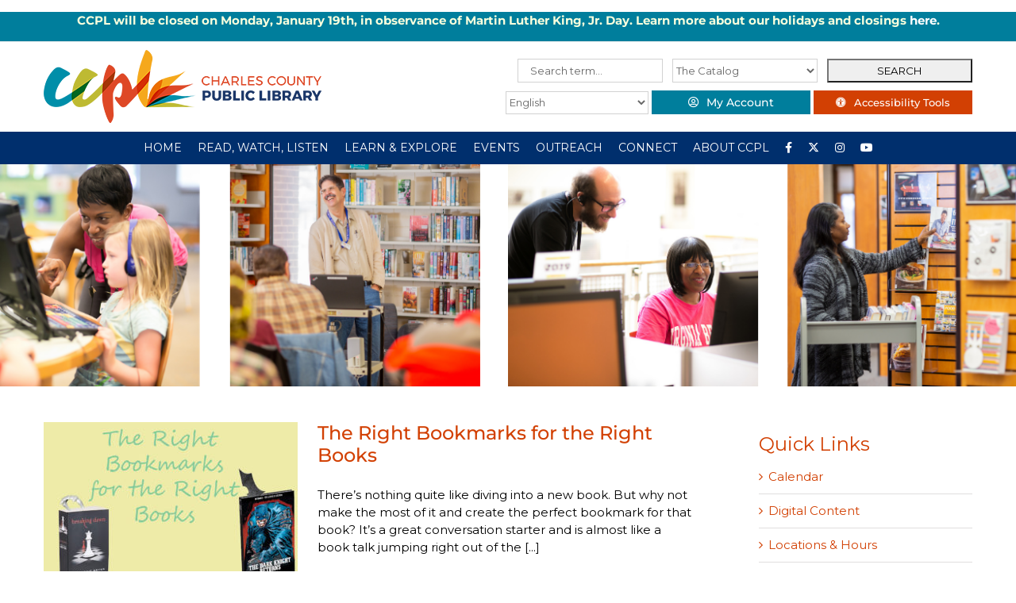

--- FILE ---
content_type: text/html; charset=UTF-8
request_url: https://ccplonline.org/tag/bookmarks/
body_size: 18679
content:
<!DOCTYPE html>
<html class="avada-html-layout-wide avada-html-header-position-top avada-html-is-archive" lang="en" prefix="og: http://ogp.me/ns# fb: http://ogp.me/ns/fb#">
<head>
	<meta http-equiv="X-UA-Compatible" content="IE=edge" />
	<meta http-equiv="Content-Type" content="text/html; charset=utf-8"/>
	<meta name="viewport" content="width=device-width, initial-scale=1" />
	<title>bookmarks &#8211; Charles County Public Library</title>
<meta name='robots' content='max-image-preview:large' />
	<style>img:is([sizes="auto" i], [sizes^="auto," i]) { contain-intrinsic-size: 3000px 1500px }</style>
	<link rel="alternate" type="application/rss+xml" title="Charles County Public Library &raquo; Feed" href="https://ccplonline.org/feed/" />
<link rel="alternate" type="application/rss+xml" title="Charles County Public Library &raquo; Comments Feed" href="https://ccplonline.org/comments/feed/" />
					<link rel="shortcut icon" href="https://ccplonline.org/wp-content/uploads/2018/08/CCPL_Favicon.png" type="image/x-icon" />
		
		
					<!-- Android Icon -->
			<link rel="icon" sizes="192x192" href="https://ccplonline.org/wp-content/uploads/2018/08/CCPL_Favicon.png">
		
					<!-- MS Edge Icon -->
			<meta name="msapplication-TileImage" content="https://ccplonline.org/wp-content/uploads/2018/08/CCPL_Favicon.png">
				<link rel="alternate" type="application/rss+xml" title="Charles County Public Library &raquo; bookmarks Tag Feed" href="https://ccplonline.org/tag/bookmarks/feed/" />
<script type="text/javascript">
/* <![CDATA[ */
window._wpemojiSettings = {"baseUrl":"https:\/\/s.w.org\/images\/core\/emoji\/15.0.3\/72x72\/","ext":".png","svgUrl":"https:\/\/s.w.org\/images\/core\/emoji\/15.0.3\/svg\/","svgExt":".svg","source":{"concatemoji":"https:\/\/ccplonline.org\/wp-includes\/js\/wp-emoji-release.min.js?ver=6.7.4"}};
/*! This file is auto-generated */
!function(i,n){var o,s,e;function c(e){try{var t={supportTests:e,timestamp:(new Date).valueOf()};sessionStorage.setItem(o,JSON.stringify(t))}catch(e){}}function p(e,t,n){e.clearRect(0,0,e.canvas.width,e.canvas.height),e.fillText(t,0,0);var t=new Uint32Array(e.getImageData(0,0,e.canvas.width,e.canvas.height).data),r=(e.clearRect(0,0,e.canvas.width,e.canvas.height),e.fillText(n,0,0),new Uint32Array(e.getImageData(0,0,e.canvas.width,e.canvas.height).data));return t.every(function(e,t){return e===r[t]})}function u(e,t,n){switch(t){case"flag":return n(e,"\ud83c\udff3\ufe0f\u200d\u26a7\ufe0f","\ud83c\udff3\ufe0f\u200b\u26a7\ufe0f")?!1:!n(e,"\ud83c\uddfa\ud83c\uddf3","\ud83c\uddfa\u200b\ud83c\uddf3")&&!n(e,"\ud83c\udff4\udb40\udc67\udb40\udc62\udb40\udc65\udb40\udc6e\udb40\udc67\udb40\udc7f","\ud83c\udff4\u200b\udb40\udc67\u200b\udb40\udc62\u200b\udb40\udc65\u200b\udb40\udc6e\u200b\udb40\udc67\u200b\udb40\udc7f");case"emoji":return!n(e,"\ud83d\udc26\u200d\u2b1b","\ud83d\udc26\u200b\u2b1b")}return!1}function f(e,t,n){var r="undefined"!=typeof WorkerGlobalScope&&self instanceof WorkerGlobalScope?new OffscreenCanvas(300,150):i.createElement("canvas"),a=r.getContext("2d",{willReadFrequently:!0}),o=(a.textBaseline="top",a.font="600 32px Arial",{});return e.forEach(function(e){o[e]=t(a,e,n)}),o}function t(e){var t=i.createElement("script");t.src=e,t.defer=!0,i.head.appendChild(t)}"undefined"!=typeof Promise&&(o="wpEmojiSettingsSupports",s=["flag","emoji"],n.supports={everything:!0,everythingExceptFlag:!0},e=new Promise(function(e){i.addEventListener("DOMContentLoaded",e,{once:!0})}),new Promise(function(t){var n=function(){try{var e=JSON.parse(sessionStorage.getItem(o));if("object"==typeof e&&"number"==typeof e.timestamp&&(new Date).valueOf()<e.timestamp+604800&&"object"==typeof e.supportTests)return e.supportTests}catch(e){}return null}();if(!n){if("undefined"!=typeof Worker&&"undefined"!=typeof OffscreenCanvas&&"undefined"!=typeof URL&&URL.createObjectURL&&"undefined"!=typeof Blob)try{var e="postMessage("+f.toString()+"("+[JSON.stringify(s),u.toString(),p.toString()].join(",")+"));",r=new Blob([e],{type:"text/javascript"}),a=new Worker(URL.createObjectURL(r),{name:"wpTestEmojiSupports"});return void(a.onmessage=function(e){c(n=e.data),a.terminate(),t(n)})}catch(e){}c(n=f(s,u,p))}t(n)}).then(function(e){for(var t in e)n.supports[t]=e[t],n.supports.everything=n.supports.everything&&n.supports[t],"flag"!==t&&(n.supports.everythingExceptFlag=n.supports.everythingExceptFlag&&n.supports[t]);n.supports.everythingExceptFlag=n.supports.everythingExceptFlag&&!n.supports.flag,n.DOMReady=!1,n.readyCallback=function(){n.DOMReady=!0}}).then(function(){return e}).then(function(){var e;n.supports.everything||(n.readyCallback(),(e=n.source||{}).concatemoji?t(e.concatemoji):e.wpemoji&&e.twemoji&&(t(e.twemoji),t(e.wpemoji)))}))}((window,document),window._wpemojiSettings);
/* ]]> */
</script>
<style id='wp-emoji-styles-inline-css' type='text/css'>

	img.wp-smiley, img.emoji {
		display: inline !important;
		border: none !important;
		box-shadow: none !important;
		height: 1em !important;
		width: 1em !important;
		margin: 0 0.07em !important;
		vertical-align: -0.1em !important;
		background: none !important;
		padding: 0 !important;
	}
</style>
<link rel='stylesheet' id='eg-fontawesome-css' href='https://ccplonline.org/wp-content/plugins/everest-gallery-lite/css/font-awesome.min.css?ver=1.1.0' type='text/css' media='all' />
<link rel='stylesheet' id='eg-frontend-css' href='https://ccplonline.org/wp-content/plugins/everest-gallery-lite/css/eg-frontend.css?ver=1.1.0' type='text/css' media='all' />
<link rel='stylesheet' id='eg-pretty-photo-css' href='https://ccplonline.org/wp-content/plugins/everest-gallery-lite/css/prettyPhoto.css?ver=1.1.0' type='text/css' media='all' />
<link rel='stylesheet' id='wpa-style-css' href='https://ccplonline.org/wp-content/plugins/wp-accessibility/css/wpa-style.css?ver=1.7.3' type='text/css' media='all' />
<style id='wpa-style-inline-css' type='text/css'>
:root { --admin-bar-top : 7px; }
</style>
<link rel='stylesheet' id='wp-gcalendar-css' href='https://ccplonline.org/wp-content/plugins/wp-gcalendar/public/css/wp-gcalendar-public.css?ver=1.2.0' type='text/css' media='all' />
<link rel='stylesheet' id='wp-gc-style-css' href='https://ccplonline.org/wp-content/plugins/wp-gcalendar/public/css/wp-gc-style.css?ver=6.7.4' type='text/css' media='all' />
<link rel='stylesheet' id='fullcalendar-css' href='https://ccplonline.org/wp-content/plugins/wp-gcalendar/public/css/fullcalendar.css?ver=6.7.4' type='text/css' media='all' />
<link rel='stylesheet' id='jquery.qtip-css' href='https://ccplonline.org/wp-content/plugins/wp-gcalendar/public/css/jquery.qtip.css?ver=6.7.4' type='text/css' media='all' />
<link rel='stylesheet' id='fusion-dynamic-css-css' href='https://ccplonline.org/wp-content/uploads/fusion-styles/5b32bc325294283b9cf9f2f97763e85c.min.css?ver=3.9.2' type='text/css' media='all' />
<script type="text/javascript" src="https://ccplonline.org/wp-includes/js/jquery/jquery.min.js?ver=3.7.1" id="jquery-core-js"></script>
<script type="text/javascript" src="https://ccplonline.org/wp-includes/js/jquery/jquery-migrate.min.js?ver=3.4.1" id="jquery-migrate-js"></script>
<script type="text/javascript" src="https://ccplonline.org/wp-content/plugins/everest-gallery-lite/js/imagesloaded.min.js?ver=1.1.0" id="eg-imageloaded-script-js"></script>
<script type="text/javascript" src="https://ccplonline.org/wp-content/plugins/everest-gallery-lite/js/jquery.prettyPhoto.js?ver=1.1.0" id="eg-prettyphoto-js"></script>
<script type="text/javascript" src="https://ccplonline.org/wp-content/plugins/everest-gallery-lite/js/isotope.js?ver=1.1.0" id="eg-isotope-script-js"></script>
<script type="text/javascript" id="eg-frontend-script-js-extra">
/* <![CDATA[ */
var eg_frontend_js_object = {"ajax_url":"https:\/\/ccplonline.org\/wp-admin\/admin-ajax.php","strings":{"video_missing":"Video URL missing"},"ajax_nonce":"136b21c2a2","plugin_url":"https:\/\/ccplonline.org\/wp-content\/plugins\/everest-gallery-lite\/"};
/* ]]> */
</script>
<script type="text/javascript" src="https://ccplonline.org/wp-content/plugins/everest-gallery-lite/js/eg-frontend.js?ver=1.1.0" id="eg-frontend-script-js"></script>
<script type="text/javascript" src="https://ccplonline.org/wp-content/plugins/wp-gcalendar/public/js/wp-gcalendar-public.js?ver=1.2.0" id="wp-gcalendar-js"></script>
<script type="text/javascript" src="https://ccplonline.org/wp-content/plugins/wp-gcalendar/public/js/moment.min.js?ver=6.7.4" id="moment.min-js"></script>
<script type="text/javascript" src="https://ccplonline.org/wp-content/plugins/wp-gcalendar/public/js/fullcalendar.min.js?ver=6.7.4" id="fullcalendar.min-js"></script>
<script type="text/javascript" src="https://ccplonline.org/wp-content/plugins/wp-gcalendar/public/js/lang-all.js?ver=6.7.4" id="lang-all-js"></script>
<script type="text/javascript" src="https://ccplonline.org/wp-content/plugins/wp-gcalendar/public/js/jquery.qtip.js?ver=6.7.4" id="jquery.qtip-js"></script>
<script type="text/javascript" src="https://ccplonline.org/wp-content/plugins/wp-accessibility/js/fingerprint.min.js?ver=1.7.3" id="wpa-fingerprintjs-js"></script>
<link rel="https://api.w.org/" href="https://ccplonline.org/wp-json/" /><link rel="alternate" title="JSON" type="application/json" href="https://ccplonline.org/wp-json/wp/v2/tags/589" /><link rel="EditURI" type="application/rsd+xml" title="RSD" href="https://ccplonline.org/xmlrpc.php?rsd" />
<style type="text/css" id="css-fb-visibility">@media screen and (max-width: 640px){.fusion-no-small-visibility{display:none !important;}body .sm-text-align-center{text-align:center !important;}body .sm-text-align-left{text-align:left !important;}body .sm-text-align-right{text-align:right !important;}body .sm-flex-align-center{justify-content:center !important;}body .sm-flex-align-flex-start{justify-content:flex-start !important;}body .sm-flex-align-flex-end{justify-content:flex-end !important;}body .sm-mx-auto{margin-left:auto !important;margin-right:auto !important;}body .sm-ml-auto{margin-left:auto !important;}body .sm-mr-auto{margin-right:auto !important;}body .fusion-absolute-position-small{position:absolute;top:auto;width:100%;}.awb-sticky.awb-sticky-small{ position: sticky; top: var(--awb-sticky-offset,0); }}@media screen and (min-width: 641px) and (max-width: 1024px){.fusion-no-medium-visibility{display:none !important;}body .md-text-align-center{text-align:center !important;}body .md-text-align-left{text-align:left !important;}body .md-text-align-right{text-align:right !important;}body .md-flex-align-center{justify-content:center !important;}body .md-flex-align-flex-start{justify-content:flex-start !important;}body .md-flex-align-flex-end{justify-content:flex-end !important;}body .md-mx-auto{margin-left:auto !important;margin-right:auto !important;}body .md-ml-auto{margin-left:auto !important;}body .md-mr-auto{margin-right:auto !important;}body .fusion-absolute-position-medium{position:absolute;top:auto;width:100%;}.awb-sticky.awb-sticky-medium{ position: sticky; top: var(--awb-sticky-offset,0); }}@media screen and (min-width: 1025px){.fusion-no-large-visibility{display:none !important;}body .lg-text-align-center{text-align:center !important;}body .lg-text-align-left{text-align:left !important;}body .lg-text-align-right{text-align:right !important;}body .lg-flex-align-center{justify-content:center !important;}body .lg-flex-align-flex-start{justify-content:flex-start !important;}body .lg-flex-align-flex-end{justify-content:flex-end !important;}body .lg-mx-auto{margin-left:auto !important;margin-right:auto !important;}body .lg-ml-auto{margin-left:auto !important;}body .lg-mr-auto{margin-right:auto !important;}body .fusion-absolute-position-large{position:absolute;top:auto;width:100%;}.awb-sticky.awb-sticky-large{ position: sticky; top: var(--awb-sticky-offset,0); }}</style>		<style type="text/css" id="wp-custom-css">
			div#header-widget-area{
width: 100%;
background-color: #007e9c;
border-bottom:1px solid #eeeeee;
text-align: center;
color:#f9ffdd;
font-weight: bold;}   

div#header-widget-area a:link{
color:#fff;
} 

h2.chw-title {
margin-top: 0px;
text-align: left;
text-transform: uppercase;
font-size: small;
background-color: #e49c00;
width: 130px;}

/*

*/

.clndr .event-listing {
	display: none;
}

.clndr .days .day {
	cursor: pointer;
}

#mini_cal_list {
	position: fixed;
	height: 100vh;
	width: 300px;
	padding: 50px 20px;
	background: #f6f6f6;
	right: -300px;
	top: 0;
	overflow-y: scroll;
	z-index: 99999;
	margin: 0;
	list-style-type: none;
}

#mini_cal_list li {
	margin-bottom: 15px;
}

#mini_cal_list .close-btn {
	cursor: pointer;
}

#mini_cal_list .close-btn:hover {
	color: #002f6d;
}

.clndr .clndr-controls .current-month {
	font-size: 18px !important;
	text-transform: uppercase;
	font-weight: 500;
}

#homepage-news .date {
	background: #002f6d;
	color: #fff;
	width: 60px;
	height: 75px;
	text-align: center;
	padding-top: 15px;
	font-weight: 600;
	font-size: 18px;
	line-height: 22px;
	font-family: 'Lato';
	margin-right: 20px;
}

#homepage-news .content {
	text-align: left;
	width: 100%;
}

#homepage-news h4 {
	color: #002f6d;
}

#homepage-news p {
	font-size: 15px;
	color: #000;
	font-weight: 500;
}

#homepage-news .event {
	display: flex;
	justify-content: space-between;
	margin-top: 20px;
	cursor: pointer;
	transition: all 0.75s ease;
}

#homepage-news .more {
	display: block;
	text-align: left;
	font-weight: 600;
}


#homepage-news .event:hover .date, #homepage-news .news-item:hover .date {
	background-color: #002f6d;
	transition: all 0.75s ease;
}

#homepage-news .event:hover h4, #homepage-news .news-item:hover h4 {
	color: #002f6d;
	transition: all 0.75s ease;
}

.dcwd-header-search {
	display: flex;
	justify-content: space-between;
	align-items: center;
	color:#007e9c;
}

.dcwd-header-search input, .dcwd-header-search select {
	height: 30px !important;
	width: 32%;
	margin-bottom: 10px;
}

.header-translate {
	display: flex;
	justify-content: space-between;
	align-items: center;
}

.fusion-header-v4 .searchform {
	margin: 0;
}

.header-translate select {
	width: 180px !important;
}

.header-translate .fusion-button {
	padding: 0 !important;
	line-height: 30px !important;
	height: 30px;
	width: 200px !important;
	text-align: center;
}

@media only screen and (max-width: 800px) {
	.fusion-mobile-menu-design-modern.fusion-header-v4 .fusion-logo .searchform {
		display: block !important;
	}
}

@media only screen and (max-width: 640px) {
	.header-translate .fusion-button {
		width: 150px !important;
	}
	.header-translate select {
	    width: 50% !important;
	}
}		</style>
				<script type="text/javascript">
			var doc = document.documentElement;
			doc.setAttribute( 'data-useragent', navigator.userAgent );
		</script>
		<!-- Google tag (gtag.js) -->
<script async src="https://www.googletagmanager.com/gtag/js?id=G-WTW52JXV1E"></script>
<script>
  window.dataLayer = window.dataLayer || [];
  function gtag(){dataLayer.push(arguments);}
  gtag('js', new Date());

  gtag('config', 'G-WTW52JXV1E');
</script>
		
	<script type="text/javascript">
		var doc = document.documentElement;
		doc.setAttribute('data-useragent', navigator.userAgent);
	</script>
	<!-- Google tag (gtag.js) -->
<script async src="https://www.googletagmanager.com/gtag/js?id=G-WTW52JXV1E"></script>
<script>
  window.dataLayer = window.dataLayer || [];
  function gtag(){dataLayer.push(arguments);}
  gtag('js', new Date());

  gtag('config', 'G-WTW52JXV1E');
</script>	
	    <div id="header-widget-area" class="chw-widget-area widget-area" role="complementary">
    <div class="chw-widget" style="border-style: solid;border-color:transparent;border-width:0px;">			<div class="textwidget"><p><strong>CCPL will be closed on Monday, January 19th, in observance of Martin Luther King, Jr. Day. Learn more about our holidays and closings <a href="https://ccplonline.org/about/holidays-and-closings/">here</a>.</strong></p>
</div>
		</div>    </div>
    
</head>
<body class="archive tag tag-bookmarks tag-589 has-sidebar fusion-image-hovers fusion-pagination-sizing fusion-button_type-flat fusion-button_span-no fusion-button_gradient-linear avada-image-rollover-circle-yes avada-image-rollover-yes avada-image-rollover-direction-left fusion-body ltr fusion-sticky-header no-tablet-sticky-header no-mobile-sticky-header no-mobile-slidingbar no-mobile-totop avada-has-rev-slider-styles fusion-disable-outline fusion-sub-menu-slide mobile-logo-pos-left layout-wide-mode avada-has-boxed-modal-shadow-none layout-scroll-offset-full avada-has-zero-margin-offset-top fusion-top-header menu-text-align-center mobile-menu-design-modern fusion-show-pagination-text fusion-header-layout-v4 avada-responsive avada-footer-fx-none avada-menu-highlight-style-background fusion-search-form-classic fusion-main-menu-search-dropdown fusion-avatar-circle avada-sticky-shrinkage avada-dropdown-styles avada-blog-layout-medium avada-blog-archive-layout-medium avada-header-shadow-no avada-menu-icon-position-left avada-has-megamenu-shadow avada-has-mainmenu-dropdown-divider avada-has-pagetitle-bg-full avada-has-breadcrumb-mobile-hidden avada-has-titlebar-bar_and_content avada-header-border-color-full-transparent avada-has-pagination-padding avada-flyout-menu-direction-fade avada-ec-views-v1" data-awb-post-id="23272">
		<a class="skip-link screen-reader-text" href="#content">Skip to content</a>

	<div id="boxed-wrapper">
		
		<div id="wrapper" class="fusion-wrapper">
			<div id="home" style="position:relative;top:-1px;"></div>
							
					
			<header class="fusion-header-wrapper">
				<div class="fusion-header-v4 fusion-logo-alignment fusion-logo-left fusion-sticky-menu- fusion-sticky-logo- fusion-mobile-logo- fusion-sticky-menu-only fusion-header-menu-align-center fusion-mobile-menu-design-modern">
					<div class="fusion-header-sticky-height"></div>
<div class="fusion-sticky-header-wrapper"> <!-- start fusion sticky header wrapper -->
	<div class="fusion-header">
		<div class="fusion-row">
							<div class="fusion-logo" data-margin-top="0px" data-margin-bottom="0px" data-margin-left="0px" data-margin-right="0px">
			<a class="fusion-logo-link"  href="https://ccplonline.org/" >

						<!-- standard logo -->
			<img src="https://ccplonline.org/wp-content/uploads/2018/08/CCPL_LOGO_color_horiz_350x92.png" srcset="https://ccplonline.org/wp-content/uploads/2018/08/CCPL_LOGO_color_horiz_350x92.png 1x" width="350" height="92" alt="Charles County Public Library Logo" data-retina_logo_url="" class="fusion-standard-logo" />

			
					</a>
		
<div class="fusion-header-content-3-wrapper">
			<div class="fusion-header-banner">
			<form role="search" method="get" id="header-search" class="searchform" action="/"><div class="dcwd-header-search"><label class="screen-reader-text" for="s">Search for:</label><input type="text" value="" name="s" id="s" placeholder="Search term..." /><label class="screen-reader-text" for="s-type">Search Type:</label><select id="s-type" name="s-type"><option value="cat">The Catalog</option><option value="site">The Site</option></select><input type="submit" id="searchsubmit" value="SEARCH" /></div></form>
<div class="header-translate"><div class="gtranslate_wrapper" id="gt-wrapper-72634483"></div>
&nbsp<div class="fusion-button-wrapper"><a class="fusion-button button-flat fusion-button-default-size button-custom fusion-button-default button-1 fusion-button-default-span fusion-button-default-type" style="--button_accent_color:#ffffff;--button_accent_hover_color:#ffffff;--button_border_hover_color:#ffffff;--button_gradient_top_color:#007e9c;--button_gradient_bottom_color:#007e9c;--button_gradient_top_color_hover:#d24003;--button_gradient_bottom_color_hover:#d24003;" target="_blank" rel="noopener noreferrer" href="https://catalog.somd.lib.md.us/polaris/patronaccount/default.aspx"><i class=" fa fa-user-circle-o button-icon-left" aria-hidden="true"></i><span class="fusion-button-text">My Account</span></a></div>
&nbsp<div class="fusion-button-wrapper"><a class="fusion-button button-flat button-medium button-custom fusion-button-default button-2 fusion-button-default-span fusion-button-default-type" style="--button_accent_color:#ffffff;--button_accent_hover_color:#ffffff;--button_border_hover_color:#ffffff;--button_gradient_top_color:#d24003;--button_gradient_bottom_color:#d24003;--button_gradient_top_color_hover:#007e9c;--button_gradient_bottom_color_hover:#007e9c;" target="_blank" rel="noopener noreferrer" href="#reciteme"><i class=" fa fa-universal-access button-icon-left" aria-hidden="true"></i><span class="fusion-button-text">Accessibility Tools</span></a></div>
</div>		</div>
	</div>
</div>
								<div class="fusion-mobile-menu-icons">
							<a href="#" class="fusion-icon awb-icon-bars" aria-label="Toggle mobile menu" aria-expanded="false"></a>
		
		
		
			</div>
			
					</div>
	</div>
	<div class="fusion-secondary-main-menu">
		<div class="fusion-row">
			<nav class="fusion-main-menu" aria-label="Main Menu"><ul id="menu-main-menu-new" class="fusion-menu"><li  id="menu-item-32288"  class="menu-item menu-item-type-post_type menu-item-object-page menu-item-home menu-item-32288"  data-item-id="32288"><a  href="https://ccplonline.org/" class="fusion-background-highlight"><span class="menu-text">HOME</span></a></li><li  id="menu-item-32289"  class="menu-item menu-item-type-custom menu-item-object-custom menu-item-has-children menu-item-32289 fusion-megamenu-menu "  data-item-id="32289"><a  href="#" class="fusion-background-highlight"><span class="menu-text">READ, WATCH, LISTEN</span></a><div class="fusion-megamenu-wrapper fusion-columns-4 columns-per-row-4 columns-4 col-span-12 fusion-megamenu-fullwidth"><div class="row"><div class="fusion-megamenu-holder" style="width:1170px;" data-width="1170px"><ul class="fusion-megamenu"><li  id="menu-item-32291"  class="menu-item menu-item-type-custom menu-item-object-custom menu-item-has-children menu-item-32291 fusion-megamenu-submenu fusion-megamenu-columns-4 col-lg-3 col-md-3 col-sm-3" ><div class='fusion-megamenu-title'><span class="awb-justify-title">Read</span></div><ul class="sub-menu"><li  id="menu-item-32292"  class="menu-item menu-item-type-custom menu-item-object-custom menu-item-32292" ><a  href="https://catalog.somd.lib.md.us/polaris/default.aspx?ctx=1.1033.0.0.3" class="fusion-background-highlight"><span><span class="fusion-megamenu-bullet"></span>Search the Catalog</span></a></li><li  id="menu-item-32293"  class="menu-item menu-item-type-post_type menu-item-object-page menu-item-32293" ><a  href="https://ccplonline.org/beanstack/" class="fusion-background-highlight"><span><span class="fusion-megamenu-bullet"></span>Beanstack</span></a></li><li  id="menu-item-32294"  class="menu-item menu-item-type-post_type menu-item-object-page menu-item-32294" ><a  href="https://ccplonline.org/blog/" class="fusion-background-highlight"><span><span class="fusion-megamenu-bullet"></span>CCPL @ Home Blog</span></a></li><li  id="menu-item-32296"  class="menu-item menu-item-type-post_type menu-item-object-page menu-item-32296" ><a  href="https://ccplonline.org/libby/" class="fusion-background-highlight"><span><span class="fusion-megamenu-bullet"></span>Libby</span></a></li><li  id="menu-item-32297"  class="menu-item menu-item-type-custom menu-item-object-custom menu-item-32297" ><a  href="https://librivox.org" class="fusion-background-highlight"><span><span class="fusion-megamenu-bullet"></span>Librivox</span></a></li><li  id="menu-item-32298"  class="menu-item menu-item-type-post_type menu-item-object-page menu-item-32298" ><a  href="https://ccplonline.org/marina/" class="fusion-background-highlight"><span><span class="fusion-megamenu-bullet"></span>Marina</span></a></li><li  id="menu-item-32299"  class="menu-item menu-item-type-post_type menu-item-object-page menu-item-32299" ><a  href="https://ccplonline.org/overdrive/" class="fusion-background-highlight"><span><span class="fusion-megamenu-bullet"></span>Overdrive</span></a></li><li  id="menu-item-43593"  class="menu-item menu-item-type-custom menu-item-object-custom menu-item-43593" ><a  href="https://ccplonline.org/the-baltimore-banner/" class="fusion-background-highlight"><span><span class="fusion-megamenu-bullet"></span>The Baltimore Banner</span></a></li><li  id="menu-item-43876"  class="menu-item menu-item-type-post_type menu-item-object-page menu-item-43876" ><a  href="https://ccplonline.org/the-new-york-times/" class="fusion-background-highlight"><span><span class="fusion-megamenu-bullet"></span>The New York Times</span></a></li><li  id="menu-item-32300"  class="menu-item menu-item-type-post_type menu-item-object-page menu-item-32300" ><a  href="https://ccplonline.org/the-wall-street-journal/" class="fusion-background-highlight"><span><span class="fusion-megamenu-bullet"></span>The Wall Street Journal</span></a></li><li  id="menu-item-32301"  class="menu-item menu-item-type-post_type menu-item-object-page menu-item-32301" ><a  href="https://ccplonline.org/the-washington-post/" class="fusion-background-highlight"><span><span class="fusion-megamenu-bullet"></span>The Washington Post</span></a></li></ul></li><li  id="menu-item-32302"  class="menu-item menu-item-type-custom menu-item-object-custom menu-item-has-children menu-item-32302 fusion-megamenu-submenu fusion-megamenu-columns-4 col-lg-3 col-md-3 col-sm-3" ><div class='fusion-megamenu-title'><span class="awb-justify-title">Watch</span></div><ul class="sub-menu"><li  id="menu-item-32303"  class="menu-item menu-item-type-custom menu-item-object-custom menu-item-32303" ><a  href="https://catalog.somd.lib.md.us/polaris/default.aspx?ctx=1.1033.0.0.3" class="fusion-background-highlight"><span><span class="fusion-megamenu-bullet"></span>Search the Catalog</span></a></li><li  id="menu-item-32304"  class="menu-item menu-item-type-custom menu-item-object-custom menu-item-32304" ><a  href="https://ezproxy.somd.lib.md.us:2048/login?url=https://digital.scholastic.com/site/launch/bkflix?ucn=600019847" class="fusion-background-highlight"><span><span class="fusion-megamenu-bullet"></span>BookFlix</span></a></li><li  id="menu-item-32306"  class="menu-item menu-item-type-post_type menu-item-object-page menu-item-32306" ><a  href="https://ccplonline.org/kanopy/" class="fusion-background-highlight"><span><span class="fusion-megamenu-bullet"></span>Kanopy</span></a></li><li  id="menu-item-32307"  class="menu-item menu-item-type-post_type menu-item-object-page menu-item-32307" ><a  href="https://ccplonline.org/kanopy-kids/" class="fusion-background-highlight"><span><span class="fusion-megamenu-bullet"></span>Kanopy Kids</span></a></li></ul></li><li  id="menu-item-32308"  class="menu-item menu-item-type-custom menu-item-object-custom menu-item-has-children menu-item-32308 fusion-megamenu-submenu fusion-megamenu-columns-4 col-lg-3 col-md-3 col-sm-3" ><div class='fusion-megamenu-title'><span class="awb-justify-title">Listen</span></div><ul class="sub-menu"><li  id="menu-item-32309"  class="menu-item menu-item-type-custom menu-item-object-custom menu-item-32309" ><a  href="https://catalog.somd.lib.md.us/polaris/default.aspx?ctx=1.1033.0.0.3" class="fusion-background-highlight"><span><span class="fusion-megamenu-bullet"></span>Search the Catalog</span></a></li><li  id="menu-item-32310"  class="menu-item menu-item-type-post_type menu-item-object-page menu-item-32310" ><a  href="https://ccplonline.org/freegal/" class="fusion-background-highlight"><span><span class="fusion-megamenu-bullet"></span>Freegal</span></a></li><li  id="menu-item-32312"  class="menu-item menu-item-type-post_type menu-item-object-page menu-item-32312" ><a  href="https://ccplonline.org/libby/" class="fusion-background-highlight"><span><span class="fusion-megamenu-bullet"></span>Libby</span></a></li><li  id="menu-item-32313"  class="menu-item menu-item-type-custom menu-item-object-custom menu-item-32313" ><a  href="https://librivox.org/" class="fusion-background-highlight"><span><span class="fusion-megamenu-bullet"></span>Librivox</span></a></li><li  id="menu-item-32314"  class="menu-item menu-item-type-post_type menu-item-object-page menu-item-32314" ><a  href="https://ccplonline.org/overdrive/" class="fusion-background-highlight"><span><span class="fusion-megamenu-bullet"></span>Overdrive</span></a></li></ul></li><li  id="menu-item-32315"  class="menu-item menu-item-type-custom menu-item-object-custom menu-item-has-children menu-item-32315 fusion-megamenu-submenu fusion-megamenu-columns-4 col-lg-3 col-md-3 col-sm-3" ><div class='fusion-megamenu-title'><span class="awb-justify-title">Digital Content</span></div><ul class="sub-menu"><li  id="menu-item-32317"  class="menu-item menu-item-type-post_type menu-item-object-page menu-item-32317" ><a  href="https://ccplonline.org/read-watch-listen/downloads/" class="fusion-background-highlight"><span><span class="fusion-megamenu-bullet"></span>Digital Content</span></a></li></ul></li></ul></div><div style="clear:both;"></div></div></div></li><li  id="menu-item-32102"  class="menu-item menu-item-type-custom menu-item-object-custom menu-item-has-children menu-item-32102 fusion-megamenu-menu "  data-item-id="32102"><a  href="#" class="fusion-background-highlight"><span class="menu-text">LEARN &#038; EXPLORE</span></a><div class="fusion-megamenu-wrapper fusion-columns-4 columns-per-row-4 columns-4 col-span-12 fusion-megamenu-fullwidth"><div class="row"><div class="fusion-megamenu-holder" style="width:1170px;" data-width="1170px"><ul class="fusion-megamenu"><li  id="menu-item-32103"  class="menu-item menu-item-type-custom menu-item-object-custom menu-item-has-children menu-item-32103 fusion-megamenu-submenu fusion-megamenu-columns-4 col-lg-3 col-md-3 col-sm-3" ><div class='fusion-megamenu-title'><span class="awb-justify-title">Children</span></div><ul class="sub-menu"><li  id="menu-item-32104"  class="menu-item menu-item-type-post_type menu-item-object-page menu-item-32104" ><a  href="https://ccplonline.org/500by5/" class="fusion-background-highlight"><span><span class="fusion-megamenu-bullet"></span>500 by 5</span></a></li><li  id="menu-item-32106"  class="menu-item menu-item-type-post_type menu-item-object-page menu-item-32106" ><a  href="https://ccplonline.org/story-trail/" class="fusion-background-highlight"><span><span class="fusion-megamenu-bullet"></span>CCPL Story Trail</span></a></li><li  id="menu-item-32107"  class="menu-item menu-item-type-post_type menu-item-object-page menu-item-32107" ><a  href="https://ccplonline.org/imagination-library/" class="fusion-background-highlight"><span><span class="fusion-megamenu-bullet"></span>Imagination Library</span></a></li><li  id="menu-item-32108"  class="menu-item menu-item-type-post_type menu-item-object-page menu-item-32108" ><a  href="https://ccplonline.org/events/childrens/songs-4-tots/" class="fusion-background-highlight"><span><span class="fusion-megamenu-bullet"></span>Songs 4 Tots</span></a></li><li  id="menu-item-32109"  class="menu-item menu-item-type-post_type menu-item-object-page menu-item-32109" ><a  href="https://ccplonline.org/stem/" class="fusion-background-highlight"><span><span class="fusion-megamenu-bullet"></span>STEM</span></a></li><li  id="menu-item-32110"  class="menu-item menu-item-type-post_type menu-item-object-page menu-item-32110" ><a  href="https://ccplonline.org/story-time/" class="fusion-background-highlight"><span><span class="fusion-megamenu-bullet"></span>Story Time Programs</span></a></li></ul></li><li  id="menu-item-32111"  class="menu-item menu-item-type-custom menu-item-object-custom menu-item-has-children menu-item-32111 fusion-megamenu-submenu fusion-megamenu-columns-4 col-lg-3 col-md-3 col-sm-3" ><div class='fusion-megamenu-title'><span class="awb-justify-title">Teens</span></div><ul class="sub-menu"><li  id="menu-item-32112"  class="menu-item menu-item-type-post_type menu-item-object-page menu-item-32112" ><a  href="https://ccplonline.org/events/teens/beyond-high-school/" class="fusion-background-highlight"><span><span class="fusion-megamenu-bullet"></span>Beyond High School</span></a></li><li  id="menu-item-32113"  class="menu-item menu-item-type-post_type menu-item-object-page menu-item-32113" ><a  href="https://ccplonline.org/teen-central/" class="fusion-background-highlight"><span><span class="fusion-megamenu-bullet"></span>Teen Central</span></a></li></ul></li><li  id="menu-item-32114"  class="menu-item menu-item-type-custom menu-item-object-custom menu-item-has-children menu-item-32114 fusion-megamenu-submenu fusion-megamenu-columns-4 col-lg-3 col-md-3 col-sm-3" ><div class='fusion-megamenu-title'><span class="awb-justify-title">Online Resources</span></div><ul class="sub-menu"><li  id="menu-item-32247"  class="menu-item menu-item-type-post_type menu-item-object-page menu-item-32247" ><a  href="https://ccplonline.org/cisco/" class="fusion-background-highlight"><span><span class="fusion-megamenu-bullet"></span>Cisco Networking Academy</span></a></li><li  id="menu-item-42688"  class="menu-item menu-item-type-custom menu-item-object-custom menu-item-42688" ><a  href="https://galesupport.com/sailorgeo?loc=charlescl&#038;db=chll" class="fusion-background-highlight"><span><span class="fusion-megamenu-bullet"></span>Chilton Library</span></a></li><li  id="menu-item-32118"  class="menu-item menu-item-type-custom menu-item-object-custom menu-item-32118" ><a  href="http://DigitalLearn.org" class="fusion-background-highlight"><span><span class="fusion-megamenu-bullet"></span>DigitalLearn.org</span></a></li><li  id="menu-item-32119"  class="menu-item menu-item-type-post_type menu-item-object-page menu-item-32119" ><a  href="https://ccplonline.org/read-watch-listen/homework-help/" class="fusion-background-highlight"><span><span class="fusion-megamenu-bullet"></span>Homework Help</span></a></li><li  id="menu-item-32121"  class="menu-item menu-item-type-post_type menu-item-object-page menu-item-32121" ><a  href="https://ccplonline.org/language-learning/" class="fusion-background-highlight"><span><span class="fusion-megamenu-bullet"></span>Language Learning</span></a></li><li  id="menu-item-32122"  class="menu-item menu-item-type-custom menu-item-object-custom menu-item-32122" ><a  href="https://www.linkedin.com/learning-login/go/smrla" class="fusion-background-highlight"><span><span class="fusion-megamenu-bullet"></span>LinkedIn Learning</span></a></li><li  id="menu-item-32124"  class="menu-item menu-item-type-post_type menu-item-object-page menu-item-32124" ><a  href="https://ccplonline.org/read-watch-listen/marina-statewide-catalog/" class="fusion-background-highlight"><span><span class="fusion-megamenu-bullet"></span>Marina (Statewide Catalog)</span></a></li><li  id="menu-item-32125"  class="menu-item menu-item-type-custom menu-item-object-custom menu-item-32125" ><a  href="https://www.marylanddcdl.org/" class="fusion-background-highlight"><span><span class="fusion-megamenu-bullet"></span>Maryland Deaf Culture Digital Library</span></a></li><li  id="menu-item-32129"  class="menu-item menu-item-type-post_type menu-item-object-page menu-item-32129" ><a  href="https://ccplonline.org/petersons/" class="fusion-background-highlight"><span><span class="fusion-megamenu-bullet"></span>Peterson’s Test &#038; Career Prep</span></a></li><li  id="menu-item-32335"  class="menu-item menu-item-type-custom menu-item-object-custom menu-item-32335" ><a  href="https://ccplonline.org/online-resources/" class="fusion-background-highlight"><span><span class="fusion-megamenu-bullet"></span>Research &#038; Databases</span></a></li><li  id="menu-item-40951"  class="menu-item menu-item-type-custom menu-item-object-custom menu-item-40951" ><a  href="https://www.slrc.info/research/guides/federal-data" class="fusion-background-highlight"><span><span class="fusion-megamenu-bullet"></span>SLRC Searching for Federal Data Research Guide</span></a></li></ul></li><li  id="menu-item-32135"  class="menu-item menu-item-type-custom menu-item-object-custom menu-item-has-children menu-item-32135 fusion-megamenu-submenu fusion-megamenu-columns-4 col-lg-3 col-md-3 col-sm-3" ><div class='fusion-megamenu-title'><span class="awb-justify-title">More to Explore</span></div><ul class="sub-menu"><li  id="menu-item-32282"  class="menu-item menu-item-type-post_type menu-item-object-page menu-item-32282" ><a  href="https://ccplonline.org/anti-bullying-resources/" class="fusion-background-highlight"><span><span class="fusion-megamenu-bullet"></span>Anti-Bullying Resources</span></a></li><li  id="menu-item-32283"  class="menu-item menu-item-type-post_type menu-item-object-page menu-item-32283" ><a  href="https://ccplonline.org/book-match/" class="fusion-background-highlight"><span><span class="fusion-megamenu-bullet"></span>Book Match</span></a></li><li  id="menu-item-32138"  class="menu-item menu-item-type-post_type menu-item-object-page menu-item-32138" ><a  href="https://ccplonline.org/blog/" class="fusion-background-highlight"><span><span class="fusion-megamenu-bullet"></span>CCPL @ Home Blog</span></a></li><li  id="menu-item-32487"  class="menu-item menu-item-type-post_type menu-item-object-page menu-item-32487" ><a  href="https://ccplonline.org/ccps-cards/" class="fusion-background-highlight"><span><span class="fusion-megamenu-bullet"></span>CCPS Cards</span></a></li><li  id="menu-item-36746"  class="menu-item menu-item-type-custom menu-item-object-custom menu-item-36746" ><a  href="https://www.equityinhistory.org/" class="fusion-background-highlight"><span><span class="fusion-megamenu-bullet"></span>Southern Maryland Equity in History Coalition</span></a></li><li  id="menu-item-32139"  class="menu-item menu-item-type-post_type menu-item-object-page menu-item-32139" ><a  href="https://ccplonline.org/student-resources/" class="fusion-background-highlight"><span><span class="fusion-megamenu-bullet"></span>Student Resources</span></a></li></ul></li></ul></div><div style="clear:both;"></div></div></div></li><li  id="menu-item-32140"  class="menu-item menu-item-type-custom menu-item-object-custom menu-item-has-children menu-item-32140 fusion-megamenu-menu "  data-item-id="32140"><a  href="#" class="fusion-background-highlight"><span class="menu-text">EVENTS</span></a><div class="fusion-megamenu-wrapper fusion-columns-3 columns-per-row-3 columns-3 col-span-12 fusion-megamenu-fullwidth"><div class="row"><div class="fusion-megamenu-holder" style="width:1170px;" data-width="1170px"><ul class="fusion-megamenu"><li  id="menu-item-32141"  class="menu-item menu-item-type-custom menu-item-object-custom menu-item-has-children menu-item-32141 fusion-megamenu-submenu fusion-megamenu-columns-3 col-lg-4 col-md-4 col-sm-4" ><div class='fusion-megamenu-title'><span class="awb-justify-title">By Ages</span></div><ul class="sub-menu"><li  id="menu-item-32142"  class="menu-item menu-item-type-custom menu-item-object-custom menu-item-32142" ><a  href="https://ccplonline.libnet.info/events?a=babies%2Cpreschool&#038;r=months&#038;n=3" class="fusion-background-highlight"><span><span class="fusion-megamenu-bullet"></span>Babies &#038; Pre-K</span></a></li><li  id="menu-item-32143"  class="menu-item menu-item-type-custom menu-item-object-custom menu-item-32143" ><a  href="https://ccplonline.libnet.info/events?a=children%2Ctweens&#038;r=months&#038;n=3" class="fusion-background-highlight"><span><span class="fusion-megamenu-bullet"></span>Children &#038; Tweens</span></a></li><li  id="menu-item-32144"  class="menu-item menu-item-type-custom menu-item-object-custom menu-item-32144" ><a  href="https://ccplonline.libnet.info/events?a=teens&#038;r=months&#038;n=3" class="fusion-background-highlight"><span><span class="fusion-megamenu-bullet"></span>Teens</span></a></li><li  id="menu-item-32145"  class="menu-item menu-item-type-custom menu-item-object-custom menu-item-32145" ><a  href="https://ccplonline.libnet.info/events?a=adults&#038;r=months&#038;n=3" class="fusion-background-highlight"><span><span class="fusion-megamenu-bullet"></span>Adults</span></a></li><li  id="menu-item-32146"  class="menu-item menu-item-type-custom menu-item-object-custom menu-item-32146" ><a  href="https://ccplonline.libnet.info/events?a=allages&#038;r=months&#038;n=3" class="fusion-background-highlight"><span><span class="fusion-megamenu-bullet"></span>All Ages</span></a></li></ul></li><li  id="menu-item-32147"  class="menu-item menu-item-type-custom menu-item-object-custom menu-item-has-children menu-item-32147 fusion-megamenu-submenu fusion-megamenu-columns-3 col-lg-4 col-md-4 col-sm-4" ><div class='fusion-megamenu-title'><span class="awb-justify-title">Featured Programs &#038; Series</span></div><ul class="sub-menu"><li  id="menu-item-45200"  class="menu-item menu-item-type-post_type menu-item-object-page menu-item-45200" ><a  href="https://ccplonline.org/ccpl-magic/" class="fusion-background-highlight"><span><span class="fusion-megamenu-bullet"></span>A Magical Evening at the Library Webpage</span></a></li><li  id="menu-item-32148"  class="menu-item menu-item-type-custom menu-item-object-custom menu-item-32148" ><a  href="https://libraryc.org/ccplonline" class="fusion-background-highlight"><span><span class="fusion-megamenu-bullet"></span>Behind the Story: Virtual Author Speaker Series</span></a></li></ul></li><li  id="menu-item-32151"  class="menu-item menu-item-type-custom menu-item-object-custom menu-item-has-children menu-item-32151 fusion-megamenu-submenu fusion-megamenu-columns-3 col-lg-4 col-md-4 col-sm-4" ><div class='fusion-megamenu-title'><span class="awb-justify-title">Event Calendar</span></div><ul class="sub-menu"><li  id="menu-item-32152"  class="menu-item menu-item-type-custom menu-item-object-custom menu-item-32152" ><a  href="https://ccplonline.libnet.info/events?v=grid" class="fusion-background-highlight"><span><span class="fusion-megamenu-bullet"></span>Full Calendar of Events</span></a></li></ul></li></ul></div><div style="clear:both;"></div></div></div></li><li  id="menu-item-32290"  class="menu-item menu-item-type-post_type menu-item-object-page menu-item-has-children menu-item-32290 fusion-megamenu-menu "  data-item-id="32290"><a  href="https://ccplonline.org/mobile-library/" class="fusion-background-highlight"><span class="menu-text">OUTREACH</span></a><div class="fusion-megamenu-wrapper fusion-columns-1 columns-per-row-1 columns-1 col-span-2"><div class="row"><div class="fusion-megamenu-holder" style="width:194.99922px;" data-width="194.99922px"><ul class="fusion-megamenu"><li  id="menu-item-43962"  class="menu-item menu-item-type-custom menu-item-object-custom menu-item-has-children menu-item-43962 fusion-megamenu-submenu fusion-megamenu-columns-1 col-lg-12 col-md-12 col-sm-12"  style="width:100%;"><div class='fusion-megamenu-title'><span class="awb-justify-title">Outreach Services</span></div><ul class="sub-menu"><li  id="menu-item-43988"  class="menu-item menu-item-type-post_type menu-item-object-page menu-item-43988" ><a  href="https://ccplonline.org/24-hour-kiosk/" class="fusion-background-highlight"><span><span class="fusion-megamenu-bullet"></span>24-Hour Library Kiosk</span></a></li><li  id="menu-item-43959"  class="menu-item menu-item-type-post_type menu-item-object-page menu-item-43959" ><a  href="https://ccplonline.org/ccdc-library/" class="fusion-background-highlight"><span><span class="fusion-megamenu-bullet"></span>Charles County Detention Center Library</span></a></li><li  id="menu-item-43960"  class="menu-item menu-item-type-post_type menu-item-object-page menu-item-43960" ><a  href="https://ccplonline.org/story-trail/" class="fusion-background-highlight"><span><span class="fusion-megamenu-bullet"></span>CCPL Story Trail</span></a></li><li  id="menu-item-43990"  class="menu-item menu-item-type-post_type menu-item-object-page menu-item-43990" ><a  href="https://ccplonline.org/ccpl-outreach/" class="fusion-background-highlight"><span><span class="fusion-megamenu-bullet"></span>Community Outreach</span></a></li><li  id="menu-item-43961"  class="menu-item menu-item-type-post_type menu-item-object-page menu-item-43961" ><a  href="https://ccplonline.org/mobile-library/" class="fusion-background-highlight"><span><span class="fusion-megamenu-bullet"></span>Mobile Library</span></a></li></ul></li></ul></div><div style="clear:both;"></div></div></div></li><li  id="menu-item-32153"  class="menu-item menu-item-type-custom menu-item-object-custom menu-item-has-children menu-item-32153 fusion-megamenu-menu "  data-item-id="32153"><a  href="#" class="fusion-background-highlight"><span class="menu-text">CONNECT</span></a><div class="fusion-megamenu-wrapper fusion-columns-3 columns-per-row-3 columns-3 col-span-12 fusion-megamenu-fullwidth"><div class="row"><div class="fusion-megamenu-holder" style="width:1170px;" data-width="1170px"><ul class="fusion-megamenu"><li  id="menu-item-32154"  class="menu-item menu-item-type-custom menu-item-object-custom menu-item-has-children menu-item-32154 fusion-megamenu-submenu fusion-megamenu-columns-3 col-lg-4 col-md-4 col-sm-4" ><div class='fusion-megamenu-title'><span class="awb-justify-title">Contact CCPL</span></div><ul class="sub-menu"><li  id="menu-item-32156"  class="menu-item menu-item-type-post_type menu-item-object-page menu-item-32156" ><a  href="https://ccplonline.org/ccpl-outreach/" class="fusion-background-highlight"><span><span class="fusion-megamenu-bullet"></span>CCPL Outreach</span></a></li><li  id="menu-item-32159"  class="menu-item menu-item-type-post_type menu-item-object-page menu-item-32159" ><a  href="https://ccplonline.org/contact-us/" class="fusion-background-highlight"><span><span class="fusion-megamenu-bullet"></span>Contact Us</span></a></li><li  id="menu-item-32162"  class="menu-item menu-item-type-post_type menu-item-object-page menu-item-32162" ><a  href="https://ccplonline.org/survey/" class="fusion-background-highlight"><span><span class="fusion-megamenu-bullet"></span>Program Survey</span></a></li><li  id="menu-item-32163"  class="menu-item menu-item-type-post_type menu-item-object-page menu-item-32163" ><a  href="https://ccplonline.org/suggest-a-purchase/" class="fusion-background-highlight"><span><span class="fusion-megamenu-bullet"></span>Suggest a Purchase</span></a></li></ul></li><li  id="menu-item-32164"  class="menu-item menu-item-type-custom menu-item-object-custom menu-item-has-children menu-item-32164 fusion-megamenu-submenu fusion-megamenu-columns-3 col-lg-4 col-md-4 col-sm-4" ><div class='fusion-megamenu-title'><span class="awb-justify-title">Supporting CCPL</span></div><ul class="sub-menu"><li  id="menu-item-32169"  class="menu-item menu-item-type-post_type menu-item-object-page menu-item-32169" ><a  href="https://ccplonline.org/support/" class="fusion-background-highlight"><span><span class="fusion-megamenu-bullet"></span>Learn How to Support CCPL</span></a></li><li  id="menu-item-32170"  class="menu-item menu-item-type-post_type menu-item-object-page menu-item-32170" ><a  href="https://ccplonline.org/donate/" class="fusion-background-highlight"><span><span class="fusion-megamenu-bullet"></span>Donate</span></a></li><li  id="menu-item-32171"  class="menu-item menu-item-type-post_type menu-item-object-page menu-item-32171" ><a  href="https://ccplonline.org/donate/tell-us-why-you-donated/" class="fusion-background-highlight"><span><span class="fusion-megamenu-bullet"></span>Tell Us Why You Donated</span></a></li><li  id="menu-item-32172"  class="menu-item menu-item-type-post_type menu-item-object-page menu-item-32172" ><a  href="https://ccplonline.org/community-partners/" class="fusion-background-highlight"><span><span class="fusion-megamenu-bullet"></span>Supporters</span></a></li><li  id="menu-item-32173"  class="menu-item menu-item-type-post_type menu-item-object-page menu-item-32173" ><a  href="https://ccplonline.org/about/citizens-for-charles-county-public-library/" class="fusion-background-highlight"><span><span class="fusion-megamenu-bullet"></span>Citizens for the Charles County Public Library, Inc.</span></a></li></ul></li><li  id="menu-item-32174"  class="menu-item menu-item-type-custom menu-item-object-custom menu-item-has-children menu-item-32174 fusion-megamenu-submenu fusion-megamenu-columns-3 col-lg-4 col-md-4 col-sm-4" ><div class='fusion-megamenu-title'><span class="awb-justify-title">Stay Connected</span></div><ul class="sub-menu"><li  id="menu-item-32176"  class="menu-item menu-item-type-post_type menu-item-object-page menu-item-32176" ><a  href="https://ccplonline.org/ccpl-app/" class="fusion-background-highlight"><span><span class="fusion-megamenu-bullet"></span>CCPL App</span></a></li><li  id="menu-item-32177"  class="menu-item menu-item-type-post_type menu-item-object-page menu-item-32177" ><a  href="https://ccplonline.org/newsletter/" class="fusion-background-highlight"><span><span class="fusion-megamenu-bullet"></span>Sign Up for Our Newsletter</span></a></li><li  id="menu-item-32178"  class="menu-item menu-item-type-custom menu-item-object-custom menu-item-32178" ><a  href="http://www.facebook.com/pages/Charles-County-Public-Library/156816584354146" class="fusion-background-highlight"><span><span class="fusion-megamenu-bullet"></span>Facebook</span></a></li><li  id="menu-item-32179"  class="menu-item menu-item-type-custom menu-item-object-custom menu-item-32179" ><a  href="https://twitter.com/ccplonline" class="fusion-background-highlight"><span><span class="fusion-megamenu-bullet"></span>X (formerly Twitter)</span></a></li><li  id="menu-item-32180"  class="menu-item menu-item-type-custom menu-item-object-custom menu-item-32180" ><a  href="https://instagram.com/ccplonline/" class="fusion-background-highlight"><span><span class="fusion-megamenu-bullet"></span>Instagram</span></a></li><li  id="menu-item-32181"  class="menu-item menu-item-type-custom menu-item-object-custom menu-item-32181" ><a  href="https://www.youtube.com/channel/UCELopEaN5D7vVwSutRPPk6Q" class="fusion-background-highlight"><span><span class="fusion-megamenu-bullet"></span>YouTube</span></a></li></ul></li></ul></div><div style="clear:both;"></div></div></div></li><li  id="menu-item-32186"  class="menu-item menu-item-type-custom menu-item-object-custom menu-item-has-children menu-item-32186 fusion-megamenu-menu "  data-item-id="32186"><a  href="#" class="fusion-background-highlight"><span class="menu-text">ABOUT CCPL</span></a><div class="fusion-megamenu-wrapper fusion-columns-4 columns-per-row-4 columns-4 col-span-12 fusion-megamenu-fullwidth"><div class="row"><div class="fusion-megamenu-holder" style="width:1170px;" data-width="1170px"><ul class="fusion-megamenu"><li  id="menu-item-32187"  class="menu-item menu-item-type-custom menu-item-object-custom menu-item-has-children menu-item-32187 fusion-megamenu-submenu fusion-megamenu-columns-4 col-lg-3 col-md-3 col-sm-3" ><div class='fusion-megamenu-title'><span class="awb-justify-title">Library Info</span></div><ul class="sub-menu"><li  id="menu-item-32849"  class="menu-item menu-item-type-post_type menu-item-object-page menu-item-32849" ><a  href="https://ccplonline.org/strategic-plan/" class="fusion-background-highlight"><span><span class="fusion-megamenu-bullet"></span>2024-2029 Strategic Plan</span></a></li><li  id="menu-item-32188"  class="menu-item menu-item-type-post_type menu-item-object-page menu-item-32188" ><a  href="https://ccplonline.org/annual-reports/" class="fusion-background-highlight"><span><span class="fusion-megamenu-bullet"></span>Annual Reports</span></a></li><li  id="menu-item-32189"  class="menu-item menu-item-type-post_type menu-item-object-page menu-item-32189" ><a  href="https://ccplonline.org/about/board-of-trustees/" class="fusion-background-highlight"><span><span class="fusion-megamenu-bullet"></span>Board of Trustees</span></a></li><li  id="menu-item-33328"  class="menu-item menu-item-type-post_type menu-item-object-page menu-item-33328" ><a  href="https://ccplonline.org/about/careers/" class="fusion-background-highlight"><span><span class="fusion-megamenu-bullet"></span>Careers @ CCPL</span></a></li><li  id="menu-item-32191"  class="menu-item menu-item-type-post_type menu-item-object-page menu-item-32191" ><a  href="https://ccplonline.org/?page_id=5607" class="fusion-background-highlight"><span><span class="fusion-megamenu-bullet"></span>CCPL Updates</span></a></li><li  id="menu-item-32252"  class="menu-item menu-item-type-post_type menu-item-object-page menu-item-32252" ><a  href="https://ccplonline.org/about/holidays-and-closings/" class="fusion-background-highlight"><span><span class="fusion-megamenu-bullet"></span>Holidays &#038; Closures</span></a></li><li  id="menu-item-32193"  class="menu-item menu-item-type-post_type menu-item-object-page menu-item-32193" ><a  href="https://ccplonline.org/about/library-administration/" class="fusion-background-highlight"><span><span class="fusion-megamenu-bullet"></span>Library Administration</span></a></li><li  id="menu-item-32194"  class="menu-item menu-item-type-post_type menu-item-object-page menu-item-32194" ><a  href="https://ccplonline.org/about/library-locations/" class="fusion-background-highlight"><span><span class="fusion-megamenu-bullet"></span>Locations &amp; Hours</span></a></li><li  id="menu-item-32195"  class="menu-item menu-item-type-post_type menu-item-object-page menu-item-32195" ><a  href="https://ccplonline.org/mission-vision/" class="fusion-background-highlight"><span><span class="fusion-megamenu-bullet"></span>Mission &#038; Vision</span></a></li><li  id="menu-item-32196"  class="menu-item menu-item-type-post_type menu-item-object-page menu-item-32196" ><a  href="https://ccplonline.org/about/our-history/" class="fusion-background-highlight"><span><span class="fusion-megamenu-bullet"></span>Our History</span></a></li><li  id="menu-item-32520"  class="menu-item menu-item-type-post_type menu-item-object-page menu-item-32520" ><a  href="https://ccplonline.org/news-press/" class="fusion-background-highlight"><span><span class="fusion-megamenu-bullet"></span>News &#038; Press Releases</span></a></li><li  id="menu-item-32198"  class="menu-item menu-item-type-post_type menu-item-object-page menu-item-32198" ><a  href="https://ccplonline.org/about/plans-statistics/" class="fusion-background-highlight"><span><span class="fusion-megamenu-bullet"></span>Plans &#038; Statistics</span></a></li></ul></li><li  id="menu-item-32199"  class="menu-item menu-item-type-custom menu-item-object-custom menu-item-has-children menu-item-32199 fusion-megamenu-submenu fusion-megamenu-columns-4 col-lg-3 col-md-3 col-sm-3" ><div class='fusion-megamenu-title'><span class="awb-justify-title">Library Policies</span></div><ul class="sub-menu"><li  id="menu-item-32200"  class="menu-item menu-item-type-post_type menu-item-object-page menu-item-32200" ><a  href="https://ccplonline.org/connect/accessibility/" class="fusion-background-highlight"><span><span class="fusion-megamenu-bullet"></span>Accessibility &#038; Diversity Statements</span></a></li><li  id="menu-item-32205"  class="menu-item menu-item-type-post_type menu-item-object-page menu-item-32205" ><a  href="https://ccplonline.org/anti-racism/" class="fusion-background-highlight"><span><span class="fusion-megamenu-bullet"></span>CCPL Stands Against Racism</span></a></li><li  id="menu-item-32206"  class="menu-item menu-item-type-custom menu-item-object-custom menu-item-32206" ><a  href="https://ccplonline.org/wp-content/uploads/ABOUT-CCPL/policies/2024_collectDev.pdf" class="fusion-background-highlight"><span><span class="fusion-megamenu-bullet"></span>Collection Development Policy</span></a></li><li  id="menu-item-32210"  class="menu-item menu-item-type-custom menu-item-object-custom menu-item-32210" ><a  href="https://ccplonline.org/wp-content/uploads/ABOUT-CCPL/policies/2024_codeofConduct.pdf" class="fusion-background-highlight"><span><span class="fusion-megamenu-bullet"></span>Customer Code of Conduct</span></a></li><li  id="menu-item-32493"  class="menu-item menu-item-type-custom menu-item-object-custom menu-item-32493" ><a  href="https://ccplonline.org/wp-content/uploads/ABOUT-CCPL/policies/2022_libraryProgram.pdf" class="fusion-background-highlight"><span><span class="fusion-megamenu-bullet"></span>Library Program Policy</span></a></li><li  id="menu-item-32209"  class="menu-item menu-item-type-post_type menu-item-object-page menu-item-privacy-policy menu-item-32209" ><a  href="https://ccplonline.org/privacy-policy/" class="fusion-background-highlight"><span><span class="fusion-megamenu-bullet"></span>Privacy Policy</span></a></li><li  id="menu-item-32207"  class="menu-item menu-item-type-custom menu-item-object-custom menu-item-32207" ><a  href="https://ccplonline.org/wp-content/uploads/menu/Public_Computer_and_Internet_Policy.pdf" class="fusion-background-highlight"><span><span class="fusion-megamenu-bullet"></span>Public Computer/Internet Policy</span></a></li><li  id="menu-item-33661"  class="menu-item menu-item-type-custom menu-item-object-custom menu-item-33661" ><a  href="https://ccplonline.org/wp-content/uploads/ABOUT-CCPL/policies/ReconsiderationofLibraryMaterialsPolicy2024.pdf" class="fusion-background-highlight"><span><span class="fusion-megamenu-bullet"></span>Reconsideration of Library Materials Policy</span></a></li><li  id="menu-item-32211"  class="menu-item menu-item-type-custom menu-item-object-custom menu-item-32211" ><a  href="https://ccplonline.org/wp-content/uploads/menu/SocialMediaPolicy.pdf" class="fusion-background-highlight"><span><span class="fusion-megamenu-bullet"></span>Social Media Policy</span></a></li><li  id="menu-item-32212"  class="menu-item menu-item-type-post_type menu-item-object-page menu-item-32212" ><a  href="https://ccplonline.org/fine-free/" class="fusion-background-highlight"><span><span class="fusion-megamenu-bullet"></span>We are Fine Free!</span></a></li></ul></li><li  id="menu-item-32213"  class="menu-item menu-item-type-custom menu-item-object-custom menu-item-has-children menu-item-32213 fusion-megamenu-submenu fusion-megamenu-columns-4 col-lg-3 col-md-3 col-sm-3" ><div class='fusion-megamenu-title'><span class="awb-justify-title">Library Services</span></div><ul class="sub-menu"><li  id="menu-item-32215"  class="menu-item menu-item-type-post_type menu-item-object-page menu-item-32215" ><a  href="https://ccplonline.org/24-hour-kiosk/" class="fusion-background-highlight"><span><span class="fusion-megamenu-bullet"></span>The 24-Hour Library Kiosk</span></a></li><li  id="menu-item-32216"  class="menu-item menu-item-type-post_type menu-item-object-page menu-item-32216" ><a  href="https://ccplonline.org/ccpl-outreach/" class="fusion-background-highlight"><span><span class="fusion-megamenu-bullet"></span>CCPL Outreach</span></a></li><li  id="menu-item-32217"  class="menu-item menu-item-type-post_type menu-item-object-page menu-item-32217" ><a  href="https://ccplonline.org/ccdc-library/" class="fusion-background-highlight"><span><span class="fusion-megamenu-bullet"></span>Charles County Detention Center Library</span></a></li><li  id="menu-item-32219"  class="menu-item menu-item-type-post_type menu-item-object-page menu-item-32219" ><a  href="https://ccplonline.org/about/computers-wifi-printing-fax/" class="fusion-background-highlight"><span><span class="fusion-megamenu-bullet"></span>Computers, WiFi, Printing, Fax</span></a></li><li  id="menu-item-32227"  class="menu-item menu-item-type-post_type menu-item-object-page menu-item-32227" ><a  href="https://ccplonline.org/curbside/" class="fusion-background-highlight"><span><span class="fusion-megamenu-bullet"></span>Curbside Pickup</span></a></li><li  id="menu-item-32223"  class="menu-item menu-item-type-post_type menu-item-object-page menu-item-32223" ><a  href="https://ccplonline.org/connect/drop-the-mic-recording-studio/" class="fusion-background-highlight"><span><span class="fusion-megamenu-bullet"></span>Drop the Mic Studio @ PD Brown</span></a></li><li  id="menu-item-32224"  class="menu-item menu-item-type-post_type menu-item-object-page menu-item-32224" ><a  href="https://ccplonline.org/connect/employment_resources/" class="fusion-background-highlight"><span><span class="fusion-megamenu-bullet"></span>Employment Resource Center</span></a></li><li  id="menu-item-32225"  class="menu-item menu-item-type-post_type menu-item-object-page menu-item-32225" ><a  href="https://ccplonline.org/policies/meeting-room/" class="fusion-background-highlight"><span><span class="fusion-megamenu-bullet"></span>Meeting Room Reservations</span></a></li><li  id="menu-item-32226"  class="menu-item menu-item-type-post_type menu-item-object-page menu-item-32226" ><a  href="https://ccplonline.org/about/mobile-hotspots/" class="fusion-background-highlight"><span><span class="fusion-megamenu-bullet"></span>Mobile Hotspots</span></a></li></ul></li><li  id="menu-item-32246"  class="menu-item menu-item-type-custom menu-item-object-custom menu-item-has-children menu-item-32246 fusion-megamenu-submenu fusion-megamenu-columns-4 col-lg-3 col-md-3 col-sm-3" ><div class='fusion-megamenu-title'><span class="awb-justify-title">Library Services</span></div><ul class="sub-menu"><li  id="menu-item-32229"  class="menu-item menu-item-type-post_type menu-item-object-page menu-item-32229" ><a  href="https://ccplonline.org/about/mobile-printing/" class="fusion-background-highlight"><span><span class="fusion-megamenu-bullet"></span>Mobile Printing</span></a></li><li  id="menu-item-32230"  class="menu-item menu-item-type-post_type menu-item-object-page menu-item-32230" ><a  href="https://ccplonline.org/about/notary/" class="fusion-background-highlight"><span><span class="fusion-megamenu-bullet"></span>Notary Services</span></a></li><li  id="menu-item-32231"  class="menu-item menu-item-type-post_type menu-item-object-page menu-item-32231" ><a  href="https://ccplonline.org/about/one-on-one-library-assistance/" class="fusion-background-highlight"><span><span class="fusion-megamenu-bullet"></span>One-on-One Library Assistance</span></a></li><li  id="menu-item-32253"  class="menu-item menu-item-type-post_type menu-item-object-page menu-item-32253" ><a  href="https://ccplonline.org/passports/" class="fusion-background-highlight"><span><span class="fusion-megamenu-bullet"></span>Passport Services</span></a></li><li  id="menu-item-32238"  class="menu-item menu-item-type-post_type menu-item-object-page menu-item-32238" ><a  href="https://ccplonline.org/recpass/" class="fusion-background-highlight"><span><span class="fusion-megamenu-bullet"></span>RecPass</span></a></li><li  id="menu-item-45336"  class="menu-item menu-item-type-custom menu-item-object-custom menu-item-45336" ><a  href="https://ccplonline.org/remote-printing/" class="fusion-background-highlight"><span><span class="fusion-megamenu-bullet"></span>Remote Printing</span></a></li><li  id="menu-item-32245"  class="menu-item menu-item-type-custom menu-item-object-custom menu-item-32245" ><a  href="https://ccplonline.org/library-card/" class="fusion-background-highlight"><span><span class="fusion-megamenu-bullet"></span>Sign Up for a Library Card</span></a></li><li  id="menu-item-32244"  class="menu-item menu-item-type-post_type menu-item-object-page menu-item-32244" ><a  href="https://ccplonline.org/wowbrary/" class="fusion-background-highlight"><span><span class="fusion-megamenu-bullet"></span>Wowbrary</span></a></li></ul></li></ul></div><div style="clear:both;"></div></div></div></li><li  id="menu-item-32319"  class="menu-item menu-item-type-custom menu-item-object-custom menu-item-32319"  data-item-id="32319"><a  href="http://www.facebook.com/pages/Charles-County-Public-Library/156816584354146" class="fusion-icon-only-link fusion-flex-link fusion-background-highlight"><span class="fusion-megamenu-icon"><i class="glyphicon fa-facebook-f fab" aria-hidden="true"></i></span><span class="menu-text"><span class="menu-title">Facebook</span></span></a></li><li  id="menu-item-32320"  class="menu-item menu-item-type-custom menu-item-object-custom menu-item-32320"  data-item-id="32320"><a  href="https://twitter.com/ccplonline" class="fusion-icon-only-link fusion-flex-link fusion-background-highlight"><span class="fusion-megamenu-icon"><i class="glyphicon icon-twitterXtwitterX" aria-hidden="true"></i></span><span class="menu-text"><span class="menu-title">X (formerly Twitter)</span></span></a></li><li  id="menu-item-32321"  class="menu-item menu-item-type-custom menu-item-object-custom menu-item-32321"  data-item-id="32321"><a  href="https://instagram.com/ccplonline/" class="fusion-icon-only-link fusion-flex-link fusion-background-highlight"><span class="fusion-megamenu-icon"><i class="glyphicon fa-instagram fab" aria-hidden="true"></i></span><span class="menu-text"><span class="menu-title">Instagram</span></span></a></li><li  id="menu-item-32322"  class="menu-item menu-item-type-custom menu-item-object-custom menu-item-32322"  data-item-id="32322"><a  href="https://www.youtube.com/channel/UCELopEaN5D7vVwSutRPPk6Q" class="fusion-icon-only-link fusion-flex-link fusion-background-highlight"><span class="fusion-megamenu-icon"><i class="glyphicon fa-youtube fab" aria-hidden="true"></i></span><span class="menu-text"><span class="menu-title">YouTube</span></span></a></li></ul></nav>
<nav class="fusion-mobile-nav-holder fusion-mobile-menu-text-align-left" aria-label="Main Menu Mobile"></nav>

					</div>
	</div>
</div> <!-- end fusion sticky header wrapper -->
				</div>
				<div class="fusion-clearfix"></div>
			</header>
								
							<div id="sliders-container" class="fusion-slider-visibility">
					</div>
				
					
							
			<section class="avada-page-titlebar-wrapper" aria-label="Page Title Bar">
	<div class="fusion-page-title-bar fusion-page-title-bar-breadcrumbs fusion-page-title-bar-left">
		<div class="fusion-page-title-row">
			<div class="fusion-page-title-wrapper">
				<div class="fusion-page-title-captions">

					
					
				</div>

													
			</div>
		</div>
	</div>
</section>

						<main id="main" class="clearfix ">
				<div class="fusion-row" style="">
<section id="content" class="" style="float: left;">
	
	<div id="posts-container" class="fusion-blog-archive fusion-blog-layout-medium-wrapper fusion-clearfix">
	<div class="fusion-posts-container fusion-blog-layout-medium fusion-posts-container-infinite fusion-posts-container-load-more fusion-blog-rollover " data-pages="1">
		
		
													<article id="post-23272" class="fusion-post-medium  post fusion-clearfix post-23272 type-post status-publish format-standard has-post-thumbnail hentry category-adult category-teen tag-bookmarks tag-crafting tag-diy tag-origami">
				
				
				
									
		<div class="fusion-flexslider flexslider fusion-flexslider-loading fusion-post-slideshow">
		<ul class="slides">
																		<li><div  class="fusion-image-wrapper fusion-image-size-fixed" aria-haspopup="true">
				<img width="320" height="202" src="https://ccplonline.org/wp-content/uploads/2022/02/Right-Bookmarks-for-the-Right-Books-Cover-Image-320x202.jpg" class="attachment-blog-medium size-blog-medium wp-post-image" alt="" decoding="async" fetchpriority="high" /><div class="fusion-rollover">
	<div class="fusion-rollover-content">

														<a class="fusion-rollover-link" href="https://ccplonline.org/blogs/adult/the-right-bookmarks-for-the-right-books/">The Right Bookmarks for the Right Books</a>
			
														
								
													<div class="fusion-rollover-sep"></div>
				
																		<a class="fusion-rollover-gallery" href="https://ccplonline.org/wp-content/uploads/2022/02/Right-Bookmarks-for-the-Right-Books-Cover-Image.jpg" data-id="23272" data-rel="iLightbox[gallery]" data-title="" data-caption="">
						Gallery					</a>
														
		
												<h4 class="fusion-rollover-title">
					<a class="fusion-rollover-title-link" href="https://ccplonline.org/blogs/adult/the-right-bookmarks-for-the-right-books/">
						The Right Bookmarks for the Right Books					</a>
				</h4>
			
										<div class="fusion-rollover-categories"><a href="https://ccplonline.org/category/blogs/adult/" rel="tag">Adult</a>, <a href="https://ccplonline.org/category/blogs/teen/" rel="tag">Teen</a></div>					
		
						<a class="fusion-link-wrapper" href="https://ccplonline.org/blogs/adult/the-right-bookmarks-for-the-right-books/" aria-label="The Right Bookmarks for the Right Books"></a>
	</div>
</div>
</div>
</li>
																																																																														</ul>
	</div>
				
				
				
				<div class="fusion-post-content post-content">
					<h2 class="entry-title fusion-post-title"><a href="https://ccplonline.org/blogs/adult/the-right-bookmarks-for-the-right-books/">The Right Bookmarks for the Right Books</a></h2>
										
					<div class="fusion-post-content-container">
						<p>   There’s nothing quite like diving into a new book. But why not make the most of it and create the perfect bookmark for that book? It’s a great conversation starter and is almost like a book talk jumping right out of the [...]</p>					</div>
				</div>

									<div class="fusion-clearfix"></div>
				
																			<div class="fusion-meta-info">
																						<div class="fusion-alignleft"><span class="vcard rich-snippet-hidden"><span class="fn"><a href="https://ccplonline.org/author/webadmin/" title="Posts by webadmin" rel="author">webadmin</a></span></span><span class="updated rich-snippet-hidden">2022-02-28T10:22:55-05:00</span><span>February 27th, 2022</span><span class="fusion-inline-sep">|</span><a href="https://ccplonline.org/category/blogs/adult/" rel="category tag">Adult</a>, <a href="https://ccplonline.org/category/blogs/teen/" rel="category tag">Teen</a><span class="fusion-inline-sep">|</span></div>							
																														<div class="fusion-alignright">
									<a href="https://ccplonline.org/blogs/adult/the-right-bookmarks-for-the-right-books/" class="fusion-read-more" aria-label="More on The Right Bookmarks for the Right Books">
										Read More									</a>
								</div>
													</div>
									
				
							</article>

			
		
		
	</div>

			</div>
</section>
<aside id="sidebar" class="sidebar fusion-widget-area fusion-content-widget-area fusion-sidebar-right fusion-blogsidebar" style="float: right;" data="">
											
					<section id="nav_menu-2" class="widget widget_nav_menu"><div class="heading"><h4 class="widget-title">Quick Links</h4></div><div class="menu-quicklinks-container"><ul id="menu-quicklinks" class="menu"><li id="menu-item-13028" class="menu-item menu-item-type-custom menu-item-object-custom menu-item-13028"><a href="https://ccplonline.libnet.info/events?r">Calendar</a></li>
<li id="menu-item-1584" class="menu-item menu-item-type-post_type menu-item-object-page menu-item-1584"><a href="https://ccplonline.org/read-watch-listen/downloads/">Digital Content</a></li>
<li id="menu-item-462" class="menu-item menu-item-type-post_type menu-item-object-page menu-item-462"><a href="https://ccplonline.org/about/library-locations/">Locations &amp; Hours</a></li>
<li id="menu-item-2168" class="menu-item menu-item-type-custom menu-item-object-custom menu-item-2168"><a href="https://marina.relais-host.com/user/login.html?dest=discovery&#038;LS=SMRLA">Marina (Statewide Catalog)</a></li>
<li id="menu-item-1598" class="menu-item menu-item-type-custom menu-item-object-custom menu-item-1598"><a href="https://ccplonline.org/about/meeting-room/">Meeting Room Reservations</a></li>
<li id="menu-item-2180" class="menu-item menu-item-type-post_type menu-item-object-page menu-item-2180"><a href="https://ccplonline.org/about/mobile-hotspots/">Mobile Hotspots</a></li>
<li id="menu-item-1763" class="menu-item menu-item-type-post_type menu-item-object-page menu-item-1763"><a href="https://ccplonline.org/about/mobile-printing/">Mobile Printing</a></li>
<li id="menu-item-129" class="menu-item menu-item-type-custom menu-item-object-custom menu-item-129"><a target="_blank" href="https://catalog.somd.lib.md.us/polaris/patronaccount/default.aspx">My Account</a></li>
</ul></div></section>			</aside>
						
					</div>  <!-- fusion-row -->
				</main>  <!-- #main -->
				
				
								
					
		<div class="fusion-footer">
					
	<footer class="fusion-footer-widget-area fusion-widget-area">
		<div class="fusion-row">
			<div class="fusion-columns fusion-columns-4 fusion-widget-area">
				
																									<div class="fusion-column col-lg-3 col-md-3 col-sm-3">
							<section id="text-3" class="fusion-footer-widget-column widget widget_text" style="border-style: solid;border-color:transparent;border-width:0px;"><h4 class="widget-title">Library Hours</h4>			<div class="textwidget"><p>Monday &#8211; Thursday: 9 a.m. &#8211; 8 p.m.<br />
Friday: 1 p.m. &#8211; 5 p.m.<br />
Saturday: 9 a.m. &#8211; 5 p.m.<br />
Sunday: CLOSED<br />
<a href="http://ccplonline.org/about/holidays-and-closings/">Holidays and Closings</a></p>
<div id="DigiCertClickID_cZLXix4O"></div>
<p><script type="text/javascript">
	var __dcid = __dcid || [];
	__dcid.push({"cid":"DigiCertClickID_cZLXix4O","tag":"cZLXix4O"});
	(function(){var cid=document.createElement("script");cid.async=true;cid.src="//seal.digicert.com/seals/cascade/seal.min.js";var s = document.getElementsByTagName("script");var ls = s[(s.length - 1)];ls.parentNode.insertBefore(cid, ls.nextSibling);}());
</script></p>
</div>
		<div style="clear:both;"></div></section>																					</div>
																										<div class="fusion-column col-lg-3 col-md-3 col-sm-3">
							<section id="text-2" class="fusion-footer-widget-column widget widget_text" style="border-style: solid;border-color:transparent;border-width:0px;"><h4 class="widget-title">Locations</h4>			<div class="textwidget"><p><strong>La Plata Branch</strong><br />
2 Garrett Avenue<br />
La Plata, MD 20646<br />
<a href="tel:3019349001">301/934-9001</a></p>
<p><strong>P.D. Brown Memorial Branch</strong><br />
50 Village Street<br />
Waldorf, MD 20602<br />
<a href="tel:3016452864">301/645-2864</a></p>
<p><strong>Potomac Branch</strong><br />
3225 Ruth B. Swann Drive<br />
Indian Head, MD 20640<br />
<a href="tel:3013757375">301/375-7375</a></p>
</div>
		<div style="clear:both;"></div></section>																					</div>
																										<div class="fusion-column col-lg-3 col-md-3 col-sm-3">
							<section id="text-7" class="fusion-footer-widget-column widget widget_text" style="border-style: solid;border-color:transparent;border-width:0px;">			<div class="textwidget"><p><strong>Waldorf West Branch</strong><br />
10405 O&#8217;Donnell Place<br />
Waldorf, MD 20603<br />
<a href="tel:3016451395">301/645-1395</a></p>
<p><b>Mobile Library Branch<br />
</b>2 Garrett Avenue<br />
La Plata, MD 20646<br />
<a href="tel:3014564333">301/456-4333</a></p>
</div>
		<div style="clear:both;"></div></section>																					</div>
																										<div class="fusion-column fusion-column-last col-lg-3 col-md-3 col-sm-3">
							<section id="custom_html-2" class="widget_text fusion-footer-widget-column widget widget_custom_html" style="border-style: solid;border-color:transparent;border-width:0px;"><h4 class="widget-title">Contact Us</h4><div class="textwidget custom-html-widget"><style>
.button {
    display: inline-block;
    text-align: center;
    vertical-align: middle;
    padding: 12px 20px;
    border-radius: 8px;
    background: #d24003;
    font: normal normal bold 16px Montserrat;
    color: #ffffff;
    text-decoration: none;
}
.button:hover,
.button:focus {
    background: #007e9c;
    color: #ffffff;
    text-decoration: none;
}
.button:active {
    background: #007e9c;
}
</style>
<link href="https://fonts.googleapis.com/css?family=Fira+Sans|Montserrat" rel="stylesheet">

Have a question regarding your library account or do you just want to offer a suggestion -- E-mail us!<br><br>
<a class="button" href="https://ccplonline.org/contact-us/">E-mail Us</a>
<br><br>
Sign up for Our Newsletter!<br><br>
<a class="button" href="https://ccplonline.org/newsletter/">Newsletter</a></div><div style="clear:both;"></div></section>																					</div>
																											
				<div class="fusion-clearfix"></div>
			</div> <!-- fusion-columns -->
		</div> <!-- fusion-row -->
	</footer> <!-- fusion-footer-widget-area -->

	
	<footer id="footer" class="fusion-footer-copyright-area">
		<div class="fusion-row">
			<div class="fusion-copyright-content">

				<div class="fusion-copyright-notice">
		<div>
		©2024 Charles County Public Library. All Rights Reserved.	</div>
</div>
<div class="fusion-social-links-footer">
	<div class="fusion-social-networks"><div class="fusion-social-networks-wrapper"><a  class="fusion-social-network-icon fusion-tooltip fusion-facebook awb-icon-facebook" style data-placement="top" data-title="Facebook" data-toggle="tooltip" title="Facebook" href="http://www.facebook.com/pages/Charles-County-Public-Library/156816584354146" target="_blank" rel="noreferrer"><span class="screen-reader-text">Facebook</span></a><a  class="fusion-social-network-icon fusion-tooltip icon-twitterXtwitterX" style data-placement="top" data-title="Twitter" data-toggle="tooltip" title="Twitter" href="https://twitter.com/ccplonline" target="_blank" rel="noopener noreferrer"><span class="screen-reader-text">Twitter</span></a><a  class="fusion-social-network-icon fusion-tooltip fusion-instagram awb-icon-instagram" style data-placement="top" data-title="Instagram" data-toggle="tooltip" title="Instagram" href="http://instagram.com/ccplonline" target="_blank" rel="noopener noreferrer"><span class="screen-reader-text">Instagram</span></a><a  class="fusion-social-network-icon fusion-tooltip fusion-youtube awb-icon-youtube" style data-placement="top" data-title="YouTube" data-toggle="tooltip" title="YouTube" href="https://www.youtube.com/channel/UCELopEaN5D7vVwSutRPPk6Q" target="_blank" rel="noopener noreferrer"><span class="screen-reader-text">YouTube</span></a></div></div></div>

			</div> <!-- fusion-fusion-copyright-content -->
		</div> <!-- fusion-row -->
	</footer> <!-- #footer -->
		</div> <!-- fusion-footer -->

		
					
												</div> <!-- wrapper -->
		</div> <!-- #boxed-wrapper -->
				<a class="fusion-one-page-text-link fusion-page-load-link" tabindex="-1" href="#" aria-hidden="true">Page load link</a>

		<div class="avada-footer-scripts">
			    <script>
        var serviceUrl = "//api.reciteme.com/asset/js?key=";
        var serviceKey = "5f9ae3486685fce40c2ce2a5ab4dab19df7c5a9f";
        var options = {"Tracker":{"Ga":{"enabled":true}},"Docreader":{"endpoint":"https:\/\/docreader.reciteme.com\/doc\/url?q="},"autoEnable":0};
        var autoLoad = false;
        var enableFragment = "#reciteEnable";
        var reciteIsLoaded = [], frag = !1;
        window.location.hash === enableFragment && (frag = !0);

        function loadReciteScript(c, b) {
            var a = document.createElement("script");
            a.type = "text/javascript";
            a.readyState ? a.onreadystatechange = function() {
                if ("loaded" == a.readyState || "complete" == a.readyState) a.onreadystatechange = null, void 0 != b && b()
            } : void 0 != b && (a.onload = function() {
                b()
            });
            a.src = c;
            document.getElementsByTagName("head")[0].appendChild(a)
        }

        function _rc(c) {
            c += "=";
            for (var b = document.cookie.split(";"), a = 0; a < b.length; a++) {
                for (var d = b[a];
                    " " == d.charAt(0);) d = d.substring(1, d.length);
                if (0 == d.indexOf(c)) return d.substring(c.length, d.length)
            }
            return null
        }

        function loadReciteService(c) {
            for (var b = serviceUrl + serviceKey, a = 0; a < reciteIsLoaded.length; a++)
                if (reciteIsLoaded[a] == b) return;
            reciteIsLoaded.push(b);
            loadReciteScript(serviceUrl + serviceKey, function() {
                "function" === typeof _reciteLoaded && _reciteLoaded();
                "function" == typeof c && c();
                Recite.load(options);
                Recite.Event.subscribe("Recite:load", function() {
                    Recite.enable()
                })
            })
        }

        function loadReciteMe() {
            "true" == _rc("Recite.Persist") && loadReciteService();
            (autoLoad && "false" != _rc("Recite.Persist") || frag) && loadReciteService();

            var reciteMeButtons = document.querySelectorAll("[href$='#reciteme']");
            for (var i = 0; i < reciteMeButtons.length; i++) {
                var reciteMeButton = reciteMeButtons[i];
                if (reciteMeButton) {
                    reciteMeButton.addEventListener("click", function () {
                        // Sync the toolbar with the translate button:
                        // we may need to store the page lang when recite is loaded
                        // so that we can restore it when we close ...
                        var storedLang = localStorage.getItem("user_lang");
                        if(storedLang != undefined ){
                            localStorage.setItem('launch_language' , storedLang);
                        }
                        loadReciteService();
                    });
                }
            }
        }

        if(document.addEventListener) {
            document.addEventListener("DOMContentLoaded", function(event) {
                loadReciteMe();
            });
        } else {
            loadReciteMe();
        }

        
        function _reciteLoaded() {
            
            function _syncLanguage() {
                var lang = Recite.Preferences.get('language');
                var storedLang = localStorage.getItem("user_lang");
                if (lang != storedLang) {
                    localStorage.setItem("user_lang", lang);
                }               
            }

            function _resetLang() {
                //we should set the stored lang back to what it was when recite loaded..
                var launchLang = localStorage.getItem('launch_language');
                if( launchLang != undefined ){
                    localStorage.setItem("user_lang" , launchLang);
                }
                else{
                    localStorage.removeItem("user_lang");
                }
            }

            // Recite.Event.subscribe('Preferences:load', _syncLanguage);
            // Recite.Event.subscribe('Preferences:set', _syncLanguage);
            // Recite.Event.subscribe('Preferences:reset', _syncLanguage);
            // Recite.Event.subscribe('Controls:loaded', function () {
            //     Recite.Sizzle('[data-language="default"]')[0].addEventListener("click", function () {
            //         localStorage.removeItem("user_lang");
            //     });
            // });
            Recite.Event.subscribe('Recite:disable', _resetLang);

                    }

        

        // Translation Buttons:
        // Add translation to data-translate attributed element click events:
        var translateButtons = document.querySelectorAll("[data-translate]");
        for (var i = 0; i < translateButtons.length; i++) {
            translateButtons[i].addEventListener('click', function (e) {
                //update the non prefernces lang val here...
                var langCode = this.getAttribute("data-translate");
                if( langCode && langCode != undefined ){
                    // Do we want clicks on the in page lang selector
                    // that take place with recite open
                    // to be recalled 
                    // when recite closes?
                    // localStorage.setItem('launch_language' , langCode );
                    _handleTranslation( langCode );
                }
                
                e.preventDefault();
                e.stopPropagation();

                return false;
            }, false);
        }

        // Check for and handle stored language:
        if (_rc("Recite.Persist") === "false" || _rc("Recite.Persist") === null || _rc("Recite.Persist") == "null") {
            var storedLang = localStorage.getItem("user_lang");
            if (storedLang != "undefined") {
                _handleTranslation(storedLang);
            }
        }

        // Handle a translation:
        var reciteLoading = false;
        function _handleTranslation(lang) {
            if (lang === null || lang == "null" || lang == _getDocLang())
                return;

            if (typeof (Recite) != "undefined") {
                reciteLoading = false;
                localStorage.setItem("user_lang", lang);
                Recite.Language.Translate.translate(document.getElementsByTagName("body")[0], lang);
                if(Recite.isEnabled() ){
                    Recite.Preferences.set('language', lang);
                }
            } else {
                //check that we haven’t already requested this -
                if (!reciteLoading) {
                    loadAndTranslate(lang);
                }
            }
        }

        // Load ReciteMe core and schedule an initial translation:
        function loadAndTranslate(lang) {
            reciteLoading = true;
            loadReciteScript(serviceUrl + serviceKey, function () {
                _handleTranslation(lang); //this is in the script load callback so no ‘looping’
            });
        }

        // Assess the default language of the page:
        function _getDocLang() {
            var html = document.getElementsByTagName("html");
            if (html[0].hasAttribute("lang")) {
                return html[0].getAttribute("lang");
            }
            var body = document.getElementsByTagName("body");
            if (body[0].hasAttribute("lang")) {
                return body[0].getAttribute("lang");
            }
            return null;
        }
    </script>
<svg xmlns="http://www.w3.org/2000/svg" viewBox="0 0 0 0" width="0" height="0" focusable="false" role="none" style="visibility: hidden; position: absolute; left: -9999px; overflow: hidden;" ><defs><filter id="wp-duotone-dark-grayscale"><feColorMatrix color-interpolation-filters="sRGB" type="matrix" values=" .299 .587 .114 0 0 .299 .587 .114 0 0 .299 .587 .114 0 0 .299 .587 .114 0 0 " /><feComponentTransfer color-interpolation-filters="sRGB" ><feFuncR type="table" tableValues="0 0.49803921568627" /><feFuncG type="table" tableValues="0 0.49803921568627" /><feFuncB type="table" tableValues="0 0.49803921568627" /><feFuncA type="table" tableValues="1 1" /></feComponentTransfer><feComposite in2="SourceGraphic" operator="in" /></filter></defs></svg><svg xmlns="http://www.w3.org/2000/svg" viewBox="0 0 0 0" width="0" height="0" focusable="false" role="none" style="visibility: hidden; position: absolute; left: -9999px; overflow: hidden;" ><defs><filter id="wp-duotone-grayscale"><feColorMatrix color-interpolation-filters="sRGB" type="matrix" values=" .299 .587 .114 0 0 .299 .587 .114 0 0 .299 .587 .114 0 0 .299 .587 .114 0 0 " /><feComponentTransfer color-interpolation-filters="sRGB" ><feFuncR type="table" tableValues="0 1" /><feFuncG type="table" tableValues="0 1" /><feFuncB type="table" tableValues="0 1" /><feFuncA type="table" tableValues="1 1" /></feComponentTransfer><feComposite in2="SourceGraphic" operator="in" /></filter></defs></svg><svg xmlns="http://www.w3.org/2000/svg" viewBox="0 0 0 0" width="0" height="0" focusable="false" role="none" style="visibility: hidden; position: absolute; left: -9999px; overflow: hidden;" ><defs><filter id="wp-duotone-purple-yellow"><feColorMatrix color-interpolation-filters="sRGB" type="matrix" values=" .299 .587 .114 0 0 .299 .587 .114 0 0 .299 .587 .114 0 0 .299 .587 .114 0 0 " /><feComponentTransfer color-interpolation-filters="sRGB" ><feFuncR type="table" tableValues="0.54901960784314 0.98823529411765" /><feFuncG type="table" tableValues="0 1" /><feFuncB type="table" tableValues="0.71764705882353 0.25490196078431" /><feFuncA type="table" tableValues="1 1" /></feComponentTransfer><feComposite in2="SourceGraphic" operator="in" /></filter></defs></svg><svg xmlns="http://www.w3.org/2000/svg" viewBox="0 0 0 0" width="0" height="0" focusable="false" role="none" style="visibility: hidden; position: absolute; left: -9999px; overflow: hidden;" ><defs><filter id="wp-duotone-blue-red"><feColorMatrix color-interpolation-filters="sRGB" type="matrix" values=" .299 .587 .114 0 0 .299 .587 .114 0 0 .299 .587 .114 0 0 .299 .587 .114 0 0 " /><feComponentTransfer color-interpolation-filters="sRGB" ><feFuncR type="table" tableValues="0 1" /><feFuncG type="table" tableValues="0 0.27843137254902" /><feFuncB type="table" tableValues="0.5921568627451 0.27843137254902" /><feFuncA type="table" tableValues="1 1" /></feComponentTransfer><feComposite in2="SourceGraphic" operator="in" /></filter></defs></svg><svg xmlns="http://www.w3.org/2000/svg" viewBox="0 0 0 0" width="0" height="0" focusable="false" role="none" style="visibility: hidden; position: absolute; left: -9999px; overflow: hidden;" ><defs><filter id="wp-duotone-midnight"><feColorMatrix color-interpolation-filters="sRGB" type="matrix" values=" .299 .587 .114 0 0 .299 .587 .114 0 0 .299 .587 .114 0 0 .299 .587 .114 0 0 " /><feComponentTransfer color-interpolation-filters="sRGB" ><feFuncR type="table" tableValues="0 0" /><feFuncG type="table" tableValues="0 0.64705882352941" /><feFuncB type="table" tableValues="0 1" /><feFuncA type="table" tableValues="1 1" /></feComponentTransfer><feComposite in2="SourceGraphic" operator="in" /></filter></defs></svg><svg xmlns="http://www.w3.org/2000/svg" viewBox="0 0 0 0" width="0" height="0" focusable="false" role="none" style="visibility: hidden; position: absolute; left: -9999px; overflow: hidden;" ><defs><filter id="wp-duotone-magenta-yellow"><feColorMatrix color-interpolation-filters="sRGB" type="matrix" values=" .299 .587 .114 0 0 .299 .587 .114 0 0 .299 .587 .114 0 0 .299 .587 .114 0 0 " /><feComponentTransfer color-interpolation-filters="sRGB" ><feFuncR type="table" tableValues="0.78039215686275 1" /><feFuncG type="table" tableValues="0 0.94901960784314" /><feFuncB type="table" tableValues="0.35294117647059 0.47058823529412" /><feFuncA type="table" tableValues="1 1" /></feComponentTransfer><feComposite in2="SourceGraphic" operator="in" /></filter></defs></svg><svg xmlns="http://www.w3.org/2000/svg" viewBox="0 0 0 0" width="0" height="0" focusable="false" role="none" style="visibility: hidden; position: absolute; left: -9999px; overflow: hidden;" ><defs><filter id="wp-duotone-purple-green"><feColorMatrix color-interpolation-filters="sRGB" type="matrix" values=" .299 .587 .114 0 0 .299 .587 .114 0 0 .299 .587 .114 0 0 .299 .587 .114 0 0 " /><feComponentTransfer color-interpolation-filters="sRGB" ><feFuncR type="table" tableValues="0.65098039215686 0.40392156862745" /><feFuncG type="table" tableValues="0 1" /><feFuncB type="table" tableValues="0.44705882352941 0.4" /><feFuncA type="table" tableValues="1 1" /></feComponentTransfer><feComposite in2="SourceGraphic" operator="in" /></filter></defs></svg><svg xmlns="http://www.w3.org/2000/svg" viewBox="0 0 0 0" width="0" height="0" focusable="false" role="none" style="visibility: hidden; position: absolute; left: -9999px; overflow: hidden;" ><defs><filter id="wp-duotone-blue-orange"><feColorMatrix color-interpolation-filters="sRGB" type="matrix" values=" .299 .587 .114 0 0 .299 .587 .114 0 0 .299 .587 .114 0 0 .299 .587 .114 0 0 " /><feComponentTransfer color-interpolation-filters="sRGB" ><feFuncR type="table" tableValues="0.098039215686275 1" /><feFuncG type="table" tableValues="0 0.66274509803922" /><feFuncB type="table" tableValues="0.84705882352941 0.41960784313725" /><feFuncA type="table" tableValues="1 1" /></feComponentTransfer><feComposite in2="SourceGraphic" operator="in" /></filter></defs></svg><script type="text/javascript">var fusionNavIsCollapsed=function(e){var t,n;window.innerWidth<=e.getAttribute("data-breakpoint")?(e.classList.add("collapse-enabled"),e.classList.remove("awb-menu_desktop"),e.classList.contains("expanded")||(e.setAttribute("aria-expanded","false"),window.dispatchEvent(new Event("fusion-mobile-menu-collapsed",{bubbles:!0,cancelable:!0}))),(n=e.querySelectorAll(".menu-item-has-children.expanded")).length&&n.forEach(function(e){e.querySelector(".awb-menu__open-nav-submenu_mobile").setAttribute("aria-expanded","false")})):(null!==e.querySelector(".menu-item-has-children.expanded .awb-menu__open-nav-submenu_click")&&e.querySelector(".menu-item-has-children.expanded .awb-menu__open-nav-submenu_click").click(),e.classList.remove("collapse-enabled"),e.classList.add("awb-menu_desktop"),e.setAttribute("aria-expanded","true"),null!==e.querySelector(".awb-menu__main-ul")&&e.querySelector(".awb-menu__main-ul").removeAttribute("style")),e.classList.add("no-wrapper-transition"),clearTimeout(t),t=setTimeout(()=>{e.classList.remove("no-wrapper-transition")},400),e.classList.remove("loading")},fusionRunNavIsCollapsed=function(){var e,t=document.querySelectorAll(".awb-menu");for(e=0;e<t.length;e++)fusionNavIsCollapsed(t[e])};function avadaGetScrollBarWidth(){var e,t,n,l=document.createElement("p");return l.style.width="100%",l.style.height="200px",(e=document.createElement("div")).style.position="absolute",e.style.top="0px",e.style.left="0px",e.style.visibility="hidden",e.style.width="200px",e.style.height="150px",e.style.overflow="hidden",e.appendChild(l),document.body.appendChild(e),t=l.offsetWidth,e.style.overflow="scroll",t==(n=l.offsetWidth)&&(n=e.clientWidth),document.body.removeChild(e),jQuery("html").hasClass("awb-scroll")&&10<t-n?10:t-n}fusionRunNavIsCollapsed(),window.addEventListener("fusion-resize-horizontal",fusionRunNavIsCollapsed);</script><script type="text/javascript" src="https://ccplonline.org/wp-content/themes/ccpl/custom.js?ver=6.7.4" id="dcwd-custom-script-js"></script>
<script type="text/javascript" id="wpa.longdesc-js-extra">
/* <![CDATA[ */
var wpald = {"url":"https:\/\/ccplonline.org\/wp-json\/wp\/v2\/media","type":"jquery","text":"<span class=\"dashicons dashicons-media-text\" aria-hidden=\"true\"><\/span><span class=\"screen-reader\">Long Description<\/span>"};
/* ]]> */
</script>
<script type="text/javascript" src="https://ccplonline.org/wp-content/plugins/wp-accessibility/js/longdesc.min.js?ver=1.7.3" id="wpa.longdesc-js"></script>
<script type="text/javascript" id="wp-accessibility-js-extra">
/* <![CDATA[ */
var wpa = {"skiplinks":{"enabled":false,"output":""},"target":"","tabindex":"1","underline":{"enabled":false,"target":"a"},"dir":"ltr","lang":"en","titles":"1","labels":"1","wpalabels":{"s":"Search","author":"Name","email":"Email","url":"Website","comment":"Comment"},"current":"","errors":"","tracking":"1","ajaxurl":"https:\/\/ccplonline.org\/wp-admin\/admin-ajax.php","security":"89f00438b9","action":"wpa_stats_action","url":"https:\/\/ccplonline.org\/tag\/bookmarks\/","post_id":""};
/* ]]> */
</script>
<script type="text/javascript" src="https://ccplonline.org/wp-content/plugins/wp-accessibility/js/wp-accessibility.min.js?ver=1.7.3" id="wp-accessibility-js"></script>
<script type="text/javascript" id="gt_widget_script_72634483-js-before">
/* <![CDATA[ */
window.gtranslateSettings = /* document.write */ window.gtranslateSettings || {};window.gtranslateSettings['72634483'] = {"default_language":"en","languages":["en","zh-CN","zh-TW","fr","de","ja","ko","ru","es","af","sq","am","ar","hy","az","eu","be","bn","bs","bg","ca","ceb","ny","co","hr","cs","da","nl","eo","et","tl","fi","fy","gl","ka","el","gu","ht","ha","haw","iw","hi","hmn","hu","is","ig","id","ga","it","jw","kn","kk","km","ku","ky","lo","la","lv","lt","lb","mk","mg","ms","ml","mt","mi","mr","mn","my","ne","no","ps","fa","pl","pt","pa","ro","sm","gd","sr","st","sn","sd","si","sk","sl","so","su","sw","sv","tg","ta","te","th","tr","uk","ur","uz","vi","cy","xh","yi","yo","zu"],"url_structure":"none","wrapper_selector":"#gt-wrapper-72634483","select_language_label":"Select Language","horizontal_position":"inline","flags_location":"\/wp-content\/plugins\/gtranslate\/flags\/"};
/* ]]> */
</script><script src="https://ccplonline.org/wp-content/plugins/gtranslate/js/dropdown.js?ver=6.7.4" data-no-optimize="1" data-no-minify="1" data-gt-orig-url="/tag/bookmarks/" data-gt-orig-domain="ccplonline.org" data-gt-widget-id="72634483" defer></script><script type="text/javascript" src="https://ccplonline.org/wp-content/plugins/fusion-builder/assets/js/min/general/fusion-column.js?ver=3.9.2" id="fusion-column-js"></script>
<script type="text/javascript" src="https://ccplonline.org/wp-content/themes/Avada/includes/lib/assets/min/js/general/awb-tabs-widget.js?ver=3.9.2" id="awb-tabs-widget-js"></script>
<script type="text/javascript" src="https://ccplonline.org/wp-content/themes/Avada/includes/lib/assets/min/js/general/awb-vertical-menu-widget.js?ver=3.9.2" id="awb-vertical-menu-widget-js"></script>
<script type="text/javascript" src="https://ccplonline.org/wp-content/themes/Avada/includes/lib/assets/min/js/library/cssua.js?ver=2.1.28" id="cssua-js"></script>
<script type="text/javascript" src="https://ccplonline.org/wp-content/themes/Avada/includes/lib/assets/min/js/library/modernizr.js?ver=3.3.1" id="modernizr-js"></script>
<script type="text/javascript" id="fusion-js-extra">
/* <![CDATA[ */
var fusionJSVars = {"visibility_small":"640","visibility_medium":"1024"};
/* ]]> */
</script>
<script type="text/javascript" src="https://ccplonline.org/wp-content/themes/Avada/includes/lib/assets/min/js/general/fusion.js?ver=3.9.2" id="fusion-js"></script>
<script type="text/javascript" src="https://ccplonline.org/wp-content/themes/Avada/includes/lib/assets/min/js/library/isotope.js?ver=3.0.4" id="isotope-js"></script>
<script type="text/javascript" src="https://ccplonline.org/wp-content/themes/Avada/includes/lib/assets/min/js/library/packery.js?ver=2.0.0" id="packery-js"></script>
<script type="text/javascript" src="https://ccplonline.org/wp-content/themes/Avada/includes/lib/assets/min/js/library/bootstrap.transition.js?ver=3.3.6" id="bootstrap-transition-js"></script>
<script type="text/javascript" src="https://ccplonline.org/wp-content/themes/Avada/includes/lib/assets/min/js/library/bootstrap.tooltip.js?ver=3.3.5" id="bootstrap-tooltip-js"></script>
<script type="text/javascript" src="https://ccplonline.org/wp-content/themes/Avada/includes/lib/assets/min/js/library/jquery.easing.js?ver=1.3" id="jquery-easing-js"></script>
<script type="text/javascript" src="https://ccplonline.org/wp-content/themes/Avada/includes/lib/assets/min/js/library/jquery.fitvids.js?ver=1.1" id="jquery-fitvids-js"></script>
<script type="text/javascript" src="https://ccplonline.org/wp-content/themes/Avada/includes/lib/assets/min/js/library/jquery.flexslider.js?ver=2.7.2" id="jquery-flexslider-js"></script>
<script type="text/javascript" id="jquery-lightbox-js-extra">
/* <![CDATA[ */
var fusionLightboxVideoVars = {"lightbox_video_width":"1280","lightbox_video_height":"720"};
/* ]]> */
</script>
<script type="text/javascript" src="https://ccplonline.org/wp-content/themes/Avada/includes/lib/assets/min/js/library/jquery.ilightbox.js?ver=2.2.3" id="jquery-lightbox-js"></script>
<script type="text/javascript" src="https://ccplonline.org/wp-content/themes/Avada/includes/lib/assets/min/js/library/jquery.infinitescroll.js?ver=2.1" id="jquery-infinite-scroll-js"></script>
<script type="text/javascript" src="https://ccplonline.org/wp-content/themes/Avada/includes/lib/assets/min/js/library/jquery.mousewheel.js?ver=3.0.6" id="jquery-mousewheel-js"></script>
<script type="text/javascript" src="https://ccplonline.org/wp-content/themes/Avada/includes/lib/assets/min/js/library/jquery.placeholder.js?ver=2.0.7" id="jquery-placeholder-js"></script>
<script type="text/javascript" src="https://ccplonline.org/wp-content/themes/Avada/includes/lib/assets/min/js/library/imagesLoaded.js?ver=3.1.8" id="images-loaded-js"></script>
<script type="text/javascript" id="fusion-video-general-js-extra">
/* <![CDATA[ */
var fusionVideoGeneralVars = {"status_vimeo":"1","status_yt":"1"};
/* ]]> */
</script>
<script type="text/javascript" src="https://ccplonline.org/wp-content/themes/Avada/includes/lib/assets/min/js/library/fusion-video-general.js?ver=1" id="fusion-video-general-js"></script>
<script type="text/javascript" id="fusion-video-bg-js-extra">
/* <![CDATA[ */
var fusionVideoBgVars = {"status_vimeo":"1","status_yt":"1"};
/* ]]> */
</script>
<script type="text/javascript" src="https://ccplonline.org/wp-content/themes/Avada/includes/lib/assets/min/js/library/fusion-video-bg.js?ver=1" id="fusion-video-bg-js"></script>
<script type="text/javascript" id="fusion-lightbox-js-extra">
/* <![CDATA[ */
var fusionLightboxVars = {"status_lightbox":"1","lightbox_gallery":"1","lightbox_skin":"metro-white","lightbox_title":"1","lightbox_arrows":"1","lightbox_slideshow_speed":"5000","lightbox_autoplay":"","lightbox_opacity":"0.90","lightbox_desc":"1","lightbox_social":"1","lightbox_social_links":{"facebook":{"source":"https:\/\/www.facebook.com\/sharer.php?u={URL}","text":"Share on Facebook"},"twitter":{"source":"https:\/\/twitter.com\/share?url={URL}","text":"Share on Twitter"},"reddit":{"source":"https:\/\/reddit.com\/submit?url={URL}","text":"Share on Reddit"},"linkedin":{"source":"https:\/\/www.linkedin.com\/shareArticle?mini=true&url={URL}","text":"Share on LinkedIn"},"tumblr":{"source":"https:\/\/www.tumblr.com\/share\/link?url={URL}","text":"Share on Tumblr"},"pinterest":{"source":"https:\/\/pinterest.com\/pin\/create\/button\/?url={URL}","text":"Share on Pinterest"},"vk":{"source":"https:\/\/vk.com\/share.php?url={URL}","text":"Share on Vk"},"mail":{"source":"mailto:?body={URL}","text":"Share by Email"}},"lightbox_deeplinking":"1","lightbox_path":"vertical","lightbox_post_images":"1","lightbox_animation_speed":"normal","l10n":{"close":"Press Esc to close","enterFullscreen":"Enter Fullscreen (Shift+Enter)","exitFullscreen":"Exit Fullscreen (Shift+Enter)","slideShow":"Slideshow","next":"Next","previous":"Previous"}};
/* ]]> */
</script>
<script type="text/javascript" src="https://ccplonline.org/wp-content/themes/Avada/includes/lib/assets/min/js/general/fusion-lightbox.js?ver=1" id="fusion-lightbox-js"></script>
<script type="text/javascript" id="fusion-flexslider-js-extra">
/* <![CDATA[ */
var fusionFlexSliderVars = {"status_vimeo":"1","slideshow_autoplay":"1","slideshow_speed":"7000","pagination_video_slide":"","status_yt":"1","flex_smoothHeight":"false"};
/* ]]> */
</script>
<script type="text/javascript" src="https://ccplonline.org/wp-content/themes/Avada/includes/lib/assets/min/js/general/fusion-flexslider.js?ver=1" id="fusion-flexslider-js"></script>
<script type="text/javascript" src="https://ccplonline.org/wp-content/themes/Avada/includes/lib/assets/min/js/general/fusion-tooltip.js?ver=1" id="fusion-tooltip-js"></script>
<script type="text/javascript" src="https://ccplonline.org/wp-content/themes/Avada/includes/lib/assets/min/js/general/fusion-sharing-box.js?ver=1" id="fusion-sharing-box-js"></script>
<script type="text/javascript" src="https://ccplonline.org/wp-content/themes/Avada/includes/lib/assets/min/js/library/jquery.sticky-kit.js?ver=1.1.2" id="jquery-sticky-kit-js"></script>
<script type="text/javascript" src="https://ccplonline.org/wp-content/themes/Avada/includes/lib/assets/min/js/library/fusion-youtube.js?ver=2.2.1" id="fusion-youtube-js"></script>
<script type="text/javascript" src="https://ccplonline.org/wp-content/themes/Avada/includes/lib/assets/min/js/library/vimeoPlayer.js?ver=2.2.1" id="vimeo-player-js"></script>
<script type="text/javascript" src="https://ccplonline.org/wp-content/themes/Avada/assets/min/js/general/avada-general-footer.js?ver=7.9.2" id="avada-general-footer-js"></script>
<script type="text/javascript" src="https://ccplonline.org/wp-content/themes/Avada/assets/min/js/general/avada-quantity.js?ver=7.9.2" id="avada-quantity-js"></script>
<script type="text/javascript" src="https://ccplonline.org/wp-content/themes/Avada/assets/min/js/general/avada-crossfade-images.js?ver=7.9.2" id="avada-crossfade-images-js"></script>
<script type="text/javascript" src="https://ccplonline.org/wp-content/themes/Avada/assets/min/js/general/avada-select.js?ver=7.9.2" id="avada-select-js"></script>
<script type="text/javascript" id="avada-live-search-js-extra">
/* <![CDATA[ */
var avadaLiveSearchVars = {"live_search":"1","ajaxurl":"https:\/\/ccplonline.org\/wp-admin\/admin-ajax.php","no_search_results":"No search results match your query. Please try again","min_char_count":"4","per_page":"100","show_feat_img":"1","display_post_type":"1"};
/* ]]> */
</script>
<script type="text/javascript" src="https://ccplonline.org/wp-content/themes/Avada/assets/min/js/general/avada-live-search.js?ver=7.9.2" id="avada-live-search-js"></script>
<script type="text/javascript" id="fusion-blog-js-extra">
/* <![CDATA[ */
var fusionBlogVars = {"infinite_blog_text":"<em>Loading the next set of posts...<\/em>","infinite_finished_msg":"<em>All items displayed.<\/em>","slideshow_autoplay":"1","lightbox_behavior":"all","blog_pagination_type":"load_more_button"};
/* ]]> */
</script>
<script type="text/javascript" src="https://ccplonline.org/wp-content/themes/Avada/includes/lib/assets/min/js/general/fusion-blog.js?ver=6.7.4" id="fusion-blog-js"></script>
<script type="text/javascript" src="https://ccplonline.org/wp-content/themes/Avada/includes/lib/assets/min/js/general/fusion-alert.js?ver=6.7.4" id="fusion-alert-js"></script>
<script type="text/javascript" src="https://ccplonline.org/wp-content/plugins/fusion-builder/assets/js/min/general/awb-off-canvas.js?ver=3.9.2" id="awb-off-canvas-js"></script>
<script type="text/javascript" src="https://ccplonline.org/wp-content/themes/Avada/includes/lib/assets/min/js/general/fusion-button.js?ver=6.7.4" id="fusion-button-js"></script>
<script type="text/javascript" id="awb-widget-areas-js-extra">
/* <![CDATA[ */
var avadaSidebarsVars = {"header_position":"top","header_layout":"v4","header_sticky":"1","header_sticky_type2_layout":"menu_only","side_header_break_point":"800","header_sticky_tablet":"","sticky_header_shrinkage":"1","nav_height":"40","sidebar_break_point":"800"};
/* ]]> */
</script>
<script type="text/javascript" src="https://ccplonline.org/wp-content/themes/Avada/includes/lib/assets/min/js/general/awb-widget-areas.js?ver=3.9.2" id="awb-widget-areas-js"></script>
<script type="text/javascript" src="https://ccplonline.org/wp-content/themes/Avada/assets/min/js/general/avada-gravity-forms.js?ver=7.9.2" id="avada-gravity-forms-js"></script>
<script type="text/javascript" id="avada-drop-down-js-extra">
/* <![CDATA[ */
var avadaSelectVars = {"avada_drop_down":"1"};
/* ]]> */
</script>
<script type="text/javascript" src="https://ccplonline.org/wp-content/themes/Avada/assets/min/js/general/avada-drop-down.js?ver=7.9.2" id="avada-drop-down-js"></script>
<script type="text/javascript" id="avada-to-top-js-extra">
/* <![CDATA[ */
var avadaToTopVars = {"status_totop":"desktop","totop_position":"right","totop_scroll_down_only":"1"};
/* ]]> */
</script>
<script type="text/javascript" src="https://ccplonline.org/wp-content/themes/Avada/assets/min/js/general/avada-to-top.js?ver=7.9.2" id="avada-to-top-js"></script>
<script type="text/javascript" id="avada-header-js-extra">
/* <![CDATA[ */
var avadaHeaderVars = {"header_position":"top","header_sticky":"1","header_sticky_type2_layout":"menu_only","header_sticky_shadow":"1","side_header_break_point":"800","header_sticky_mobile":"","header_sticky_tablet":"","mobile_menu_design":"modern","sticky_header_shrinkage":"1","nav_height":"40","nav_highlight_border":"0","nav_highlight_style":"background","logo_margin_top":"0px","logo_margin_bottom":"0px","layout_mode":"wide","header_padding_top":"0px","header_padding_bottom":"0px","scroll_offset":"full"};
/* ]]> */
</script>
<script type="text/javascript" src="https://ccplonline.org/wp-content/themes/Avada/assets/min/js/general/avada-header.js?ver=7.9.2" id="avada-header-js"></script>
<script type="text/javascript" id="avada-menu-js-extra">
/* <![CDATA[ */
var avadaMenuVars = {"site_layout":"wide","header_position":"top","logo_alignment":"left","header_sticky":"1","header_sticky_mobile":"","header_sticky_tablet":"","side_header_break_point":"800","megamenu_base_width":"custom_width","mobile_menu_design":"modern","dropdown_goto":"Go to...","mobile_nav_cart":"Shopping Cart","mobile_submenu_open":"Open submenu of %s","mobile_submenu_close":"Close submenu of %s","submenu_slideout":"1"};
/* ]]> */
</script>
<script type="text/javascript" src="https://ccplonline.org/wp-content/themes/Avada/assets/min/js/general/avada-menu.js?ver=7.9.2" id="avada-menu-js"></script>
<script type="text/javascript" src="https://ccplonline.org/wp-content/themes/Avada/assets/min/js/library/bootstrap.scrollspy.js?ver=7.9.2" id="bootstrap-scrollspy-js"></script>
<script type="text/javascript" src="https://ccplonline.org/wp-content/themes/Avada/assets/min/js/general/avada-scrollspy.js?ver=7.9.2" id="avada-scrollspy-js"></script>
<script type="text/javascript" id="fusion-responsive-typography-js-extra">
/* <![CDATA[ */
var fusionTypographyVars = {"site_width":"1170px","typography_sensitivity":"0.54","typography_factor":"1.50","elements":"h1, h2, h3, h4, h5, h6"};
/* ]]> */
</script>
<script type="text/javascript" src="https://ccplonline.org/wp-content/themes/Avada/includes/lib/assets/min/js/general/fusion-responsive-typography.js?ver=3.9.2" id="fusion-responsive-typography-js"></script>
<script type="text/javascript" id="fusion-scroll-to-anchor-js-extra">
/* <![CDATA[ */
var fusionScrollToAnchorVars = {"content_break_point":"781","container_hundred_percent_height_mobile":"0","hundred_percent_scroll_sensitivity":"200"};
/* ]]> */
</script>
<script type="text/javascript" src="https://ccplonline.org/wp-content/themes/Avada/includes/lib/assets/min/js/general/fusion-scroll-to-anchor.js?ver=3.9.2" id="fusion-scroll-to-anchor-js"></script>
<script type="text/javascript" src="https://ccplonline.org/wp-content/themes/Avada/includes/lib/assets/min/js/general/fusion-general-global.js?ver=3.9.2" id="fusion-general-global-js"></script>
<script type="text/javascript" id="fusion-video-js-extra">
/* <![CDATA[ */
var fusionVideoVars = {"status_vimeo":"1"};
/* ]]> */
</script>
<script type="text/javascript" src="https://ccplonline.org/wp-content/plugins/fusion-builder/assets/js/min/general/fusion-video.js?ver=3.9.2" id="fusion-video-js"></script>
				<script type="text/javascript">
				jQuery( document ).ready( function() {
					var ajaxurl = 'https://ccplonline.org/wp-admin/admin-ajax.php';
					if ( 0 < jQuery( '.fusion-login-nonce' ).length ) {
						jQuery.get( ajaxurl, { 'action': 'fusion_login_nonce' }, function( response ) {
							jQuery( '.fusion-login-nonce' ).html( response );
						});
					}
				});
								</script>
						</div>

			<section class="to-top-container to-top-right" aria-labelledby="awb-to-top-label">
		<a href="#" id="toTop" class="fusion-top-top-link">
			<span id="awb-to-top-label" class="screen-reader-text">Go to Top</span>
		</a>
	</section>
		</body>
</html><!-- WP Fastest Cache file was created in 0.95083785057068 seconds, on 16-01-26 22:05:50 --><!-- need to refresh to see cached version -->

--- FILE ---
content_type: text/javascript
request_url: https://ccplonline.org/wp-content/themes/ccpl/custom.js?ver=6.7.4
body_size: 476
content:
// DCWD Custom JS
jQuery(document).ready(function($){


	// MINI CALENDAR //
	// ------------- //
	$(document).on('click', '.clndr .days .day', function(event){
		event.preventDefault();
		var classList = $(this).prop('className').split(' ');
		var arrayLength = classList.length;
		var day = '';
		for (var i = 0; i < arrayLength; i++) {
			if ( classList[i].indexOf('calendar-day-') !== -1 ) {
				day = classList[i].replace('calendar-day-', '');
			}
		}
		var data = {
			'action'	: 	'get_minical_slidebar',
			'day' 		: 	day
		};
		console.log(data);
		jQuery.post(php_data.ajaxurl, data, function(response) {
			if ( response ) {
				if ( $('#mini_cal_list').length <= 0 ) {
					$('.home #wrapper').append(response);
					TweenLite.to( $('#mini_cal_list'), 0.75, {right: "0px", ease: Power1.easeInOut} );
				} else {
					$('#mini_cal_list').replaceWith(response);
					TweenLite.to( $('#mini_cal_list'), 0.75, {right: "0px", ease: Power1.easeInOut} );
				}
			}
			else {
				console.log('Nothing returned');
			}
		});
	});

	$(document).on('click', '#mini_cal_list .close-btn', function(){
		TweenLite.to( $('#mini_cal_list'), 0.75, {right: "-300px", ease: Power1.easeInOut} );
	});

	$(document).on('click', '#homepage-news .event', function(){
		var link = $(this).data('link');
		window.open(link);
	});

	// Search switcher
	function search_switch() {
		$('#searchsubmit').click( function(event) {
			if ( $('#s-type').val() == 'cat' ) {
				event.preventDefault();
				var k = encodeURIComponent($('#s').val());
				window.open('https://catalog.somd.lib.md.us/polaris/view.aspx?keyword='+k);
			}
		});
	}
	search_switch();
	$('#s-type').change( search_switch() );

});
